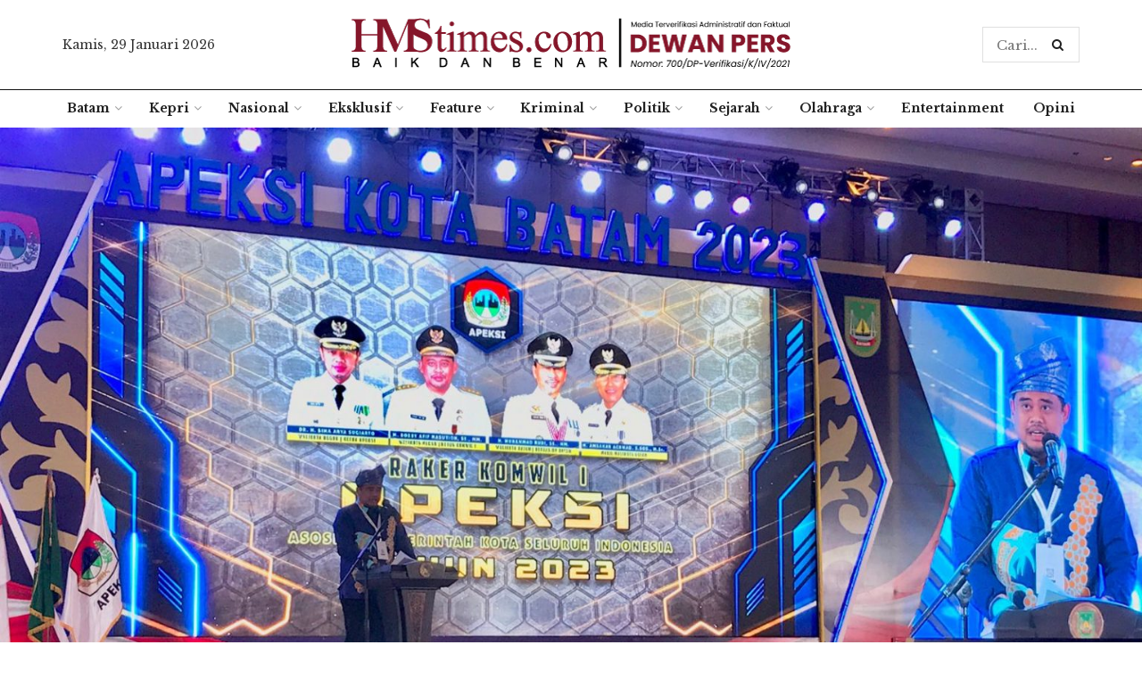

--- FILE ---
content_type: text/html; charset=UTF-8
request_url: https://hmstimes.com/2023/rangkaian-agenda-rapat-kerja-komwil-i-apeksi-2023-di-batam/
body_size: 18983
content:
<!doctype html>
<!--[if lt IE 7]><html
class="no-js lt-ie9 lt-ie8 lt-ie7" lang=id> <![endif]-->
<!--[if IE 7]><html
class="no-js lt-ie9 lt-ie8" lang=id> <![endif]-->
<!--[if IE 8]><html
class="no-js lt-ie9" lang=id> <![endif]-->
<!--[if IE 9]><html
class="no-js lt-ie10" lang=id> <![endif]-->
<!--[if gt IE 8]><!--><html
class=no-js  lang=id> <!--<![endif]--><head><style>img.lazy{min-height:1px}</style><link
href=https://hmstimes.com/wp-content/plugins/w3-total-cache/pub/js/lazyload.min.js as=script><meta
http-equiv="Content-Type" content="text/html; charset=UTF-8"><meta
name='viewport' content='width=device-width, initial-scale=1, user-scalable=yes'><link
rel=profile href=http://gmpg.org/xfn/11><link
rel=pingback href=https://hmstimes.com/xmlrpc.php><meta
name="theme-color" content="#8a1823"><meta
name="msapplication-navbutton-color" content="#8a1823"><meta
name="apple-mobile-web-app-status-bar-style" content="#8a1823"><meta
name='robots' content='index, follow, max-image-preview:large, max-snippet:-1, max-video-preview:-1'> <script>var jnews_ajax_url='/?ajax-request=jnews'</script> <title>Rangkaian Agenda Rapat Kerja Komwil I Apeksi 2023 di Batam | HMStimes.com</title><link
rel=canonical href=https://hmstimes.com/2023/rangkaian-agenda-rapat-kerja-komwil-i-apeksi-2023-di-batam/ ><meta
property="og:locale" content="id_ID"><meta
property="og:type" content="article"><meta
property="og:title" content="Rangkaian Agenda Rapat Kerja Komwil I Apeksi 2023 di Batam | HMStimes.com"><meta
property="og:description" content="BATAM- Sebanyak 24 Pimpinan Pemerintah Kota (Pemkot) anggota Komisariat Wilayah (Komwil) I Asosiasi Pemerintah Kota Seluruh Indonesia (Apeksi) menggelar rapat kerja yang diselenggarakan di Kota Batam pada 13-15 Juni 2023. Ketua Dewan Pengurus Pusat Apeksi, Bima Arya Sugiarto Bersama dengan Ketua Komwil I Apeksi, Bobby Nasution dan Wali Kota Batam, Muhammad Rudi, membuka secara resmi [&hellip;]"><meta
property="og:url" content="https://hmstimes.com/2023/rangkaian-agenda-rapat-kerja-komwil-i-apeksi-2023-di-batam/"><meta
property="og:site_name" content="HMStimes.com"><meta
property="article:published_time" content="2023-06-14T08:34:25+00:00"><meta
property="article:modified_time" content="2023-06-14T08:34:37+00:00"><meta
property="og:image" content="https://hmstimes.com/wp-content/uploads/2023/06/WhatsApp-Image-2023-06-14-at-15.16.16.jpeg"><meta
property="og:image:width" content="1600"><meta
property="og:image:height" content="1096"><meta
property="og:image:type" content="image/jpeg"><meta
name="author" content="hms"><meta
name="twitter:card" content="summary_large_image"><meta
name="twitter:label1" content="Ditulis oleh"><meta
name="twitter:data1" content="hms"><meta
name="twitter:label2" content="Estimasi waktu membaca"><meta
name="twitter:data2" content="2 menit"> <script type=application/ld+json class=yoast-schema-graph>{"@context":"https://schema.org","@graph":[{"@type":"NewsArticle","@id":"https://hmstimes.com/2023/rangkaian-agenda-rapat-kerja-komwil-i-apeksi-2023-di-batam/#article","isPartOf":{"@id":"https://hmstimes.com/2023/rangkaian-agenda-rapat-kerja-komwil-i-apeksi-2023-di-batam/"},"author":{"name":"hms","@id":"https://hmstimes.com/#/schema/person/8b2102a66258cf34e2554d5fe56b8d52"},"headline":"Rangkaian Agenda Rapat Kerja Komwil I Apeksi 2023 di Batam","datePublished":"2023-06-14T08:34:25+00:00","dateModified":"2023-06-14T08:34:37+00:00","mainEntityOfPage":{"@id":"https://hmstimes.com/2023/rangkaian-agenda-rapat-kerja-komwil-i-apeksi-2023-di-batam/"},"wordCount":292,"publisher":{"@id":"https://hmstimes.com/#organization"},"image":{"@id":"https://hmstimes.com/2023/rangkaian-agenda-rapat-kerja-komwil-i-apeksi-2023-di-batam/#primaryimage"},"thumbnailUrl":"https://hmstimes.com/wp-content/uploads/2023/06/WhatsApp-Image-2023-06-14-at-15.16.16.jpeg","keywords":["Apeksi","Batam"],"articleSection":["Batam"],"inLanguage":"id"},{"@type":"WebPage","@id":"https://hmstimes.com/2023/rangkaian-agenda-rapat-kerja-komwil-i-apeksi-2023-di-batam/","url":"https://hmstimes.com/2023/rangkaian-agenda-rapat-kerja-komwil-i-apeksi-2023-di-batam/","name":"Rangkaian Agenda Rapat Kerja Komwil I Apeksi 2023 di Batam | HMStimes.com","isPartOf":{"@id":"https://hmstimes.com/#website"},"primaryImageOfPage":{"@id":"https://hmstimes.com/2023/rangkaian-agenda-rapat-kerja-komwil-i-apeksi-2023-di-batam/#primaryimage"},"image":{"@id":"https://hmstimes.com/2023/rangkaian-agenda-rapat-kerja-komwil-i-apeksi-2023-di-batam/#primaryimage"},"thumbnailUrl":"https://hmstimes.com/wp-content/uploads/2023/06/WhatsApp-Image-2023-06-14-at-15.16.16.jpeg","datePublished":"2023-06-14T08:34:25+00:00","dateModified":"2023-06-14T08:34:37+00:00","breadcrumb":{"@id":"https://hmstimes.com/2023/rangkaian-agenda-rapat-kerja-komwil-i-apeksi-2023-di-batam/#breadcrumb"},"inLanguage":"id","potentialAction":[{"@type":"ReadAction","target":["https://hmstimes.com/2023/rangkaian-agenda-rapat-kerja-komwil-i-apeksi-2023-di-batam/"]}]},{"@type":"ImageObject","inLanguage":"id","@id":"https://hmstimes.com/2023/rangkaian-agenda-rapat-kerja-komwil-i-apeksi-2023-di-batam/#primaryimage","url":"https://hmstimes.com/wp-content/uploads/2023/06/WhatsApp-Image-2023-06-14-at-15.16.16.jpeg","contentUrl":"https://hmstimes.com/wp-content/uploads/2023/06/WhatsApp-Image-2023-06-14-at-15.16.16.jpeg","width":1600,"height":1096,"caption":"Ketua Komwil I Apeksi, Bobby Nasution memberikan sambutan dalam kegiatan Raker Komwil I Apeksi di Hotel Marriot Harbour Bay, Kota Batam. (Foto: Irvan Fanani)"},{"@type":"BreadcrumbList","@id":"https://hmstimes.com/2023/rangkaian-agenda-rapat-kerja-komwil-i-apeksi-2023-di-batam/#breadcrumb","itemListElement":[{"@type":"ListItem","position":1,"name":"Home","item":"https://hmstimes.com/"},{"@type":"ListItem","position":2,"name":"Rangkaian Agenda Rapat Kerja Komwil I Apeksi 2023 di Batam"}]},{"@type":"WebSite","@id":"https://hmstimes.com/#website","url":"https://hmstimes.com/","name":"HMStimes.com","description":"Jurnalisme yang Baik dan Benar","publisher":{"@id":"https://hmstimes.com/#organization"},"potentialAction":[{"@type":"SearchAction","target":{"@type":"EntryPoint","urlTemplate":"https://hmstimes.com/?s={search_term_string}"},"query-input":"required name=search_term_string"}],"inLanguage":"id"},{"@type":"Organization","@id":"https://hmstimes.com/#organization","name":"HMSTimes","url":"https://hmstimes.com/","logo":{"@type":"ImageObject","inLanguage":"id","@id":"https://hmstimes.com/#/schema/logo/image/","url":"https://hmstimes.com/wp-content/uploads/2020/09/hmstimes-bulat.png","contentUrl":"https://hmstimes.com/wp-content/uploads/2020/09/hmstimes-bulat.png","width":1016,"height":1016,"caption":"HMSTimes"},"image":{"@id":"https://hmstimes.com/#/schema/logo/image/"}},{"@type":"Person","@id":"https://hmstimes.com/#/schema/person/8b2102a66258cf34e2554d5fe56b8d52","name":"hms","image":{"@type":"ImageObject","inLanguage":"id","@id":"https://hmstimes.com/#/schema/person/image/","url":"https://hmstimes.com/wp-content/uploads/2020/09/hmstimes-bulat-150x150.png","contentUrl":"https://hmstimes.com/wp-content/uploads/2020/09/hmstimes-bulat-150x150.png","caption":"hms"}}]}</script> <link
rel=dns-prefetch href=//www.googletagmanager.com><link
rel=dns-prefetch href=//fonts.googleapis.com><link
rel=dns-prefetch href=//pagead2.googlesyndication.com><link
rel=alternate type=application/rss+xml title="HMStimes.com &raquo; Feed" href=https://hmstimes.com/feed/ ><link
rel=stylesheet href=https://hmstimes.com/wp-content/cache/minify/a5ff7.css media=all><style id=classic-theme-styles-inline-css>.wp-block-button__link{color:#fff;background-color:#32373c;border-radius:9999px;box-shadow:none;text-decoration:none;padding:calc(.667em + 2px) calc(1.333em + 2px);font-size:1.125em}.wp-block-file__button{background:#32373c;color:#fff;text-decoration:none}</style><style id=global-styles-inline-css>/*<![CDATA[*/body{--wp--preset--color--black:#000;--wp--preset--color--cyan-bluish-gray:#abb8c3;--wp--preset--color--white:#fff;--wp--preset--color--pale-pink:#f78da7;--wp--preset--color--vivid-red:#cf2e2e;--wp--preset--color--luminous-vivid-orange:#ff6900;--wp--preset--color--luminous-vivid-amber:#fcb900;--wp--preset--color--light-green-cyan:#7bdcb5;--wp--preset--color--vivid-green-cyan:#00d084;--wp--preset--color--pale-cyan-blue:#8ed1fc;--wp--preset--color--vivid-cyan-blue:#0693e3;--wp--preset--color--vivid-purple:#9b51e0;--wp--preset--gradient--vivid-cyan-blue-to-vivid-purple:linear-gradient(135deg,rgba(6,147,227,1) 0%,rgb(155,81,224) 100%);--wp--preset--gradient--light-green-cyan-to-vivid-green-cyan:linear-gradient(135deg,rgb(122,220,180) 0%,rgb(0,208,130) 100%);--wp--preset--gradient--luminous-vivid-amber-to-luminous-vivid-orange:linear-gradient(135deg,rgba(252,185,0,1) 0%,rgba(255,105,0,1) 100%);--wp--preset--gradient--luminous-vivid-orange-to-vivid-red:linear-gradient(135deg,rgba(255,105,0,1) 0%,rgb(207,46,46) 100%);--wp--preset--gradient--very-light-gray-to-cyan-bluish-gray:linear-gradient(135deg,rgb(238,238,238) 0%,rgb(169,184,195) 100%);--wp--preset--gradient--cool-to-warm-spectrum:linear-gradient(135deg,rgb(74,234,220) 0%,rgb(151,120,209) 20%,rgb(207,42,186) 40%,rgb(238,44,130) 60%,rgb(251,105,98) 80%,rgb(254,248,76) 100%);--wp--preset--gradient--blush-light-purple:linear-gradient(135deg,rgb(255,206,236) 0%,rgb(152,150,240) 100%);--wp--preset--gradient--blush-bordeaux:linear-gradient(135deg,rgb(254,205,165) 0%,rgb(254,45,45) 50%,rgb(107,0,62) 100%);--wp--preset--gradient--luminous-dusk:linear-gradient(135deg,rgb(255,203,112) 0%,rgb(199,81,192) 50%,rgb(65,88,208) 100%);--wp--preset--gradient--pale-ocean:linear-gradient(135deg,rgb(255,245,203) 0%,rgb(182,227,212) 50%,rgb(51,167,181) 100%);--wp--preset--gradient--electric-grass:linear-gradient(135deg,rgb(202,248,128) 0%,rgb(113,206,126) 100%);--wp--preset--gradient--midnight:linear-gradient(135deg,rgb(2,3,129) 0%,rgb(40,116,252) 100%);--wp--preset--font-size--small:13px;--wp--preset--font-size--medium:20px;--wp--preset--font-size--large:36px;--wp--preset--font-size--x-large:42px;--wp--preset--spacing--20:0.44rem;--wp--preset--spacing--30:0.67rem;--wp--preset--spacing--40:1rem;--wp--preset--spacing--50:1.5rem;--wp--preset--spacing--60:2.25rem;--wp--preset--spacing--70:3.38rem;--wp--preset--spacing--80:5.06rem;--wp--preset--shadow--natural:6px 6px 9px rgba(0, 0, 0, 0.2);--wp--preset--shadow--deep:12px 12px 50px rgba(0, 0, 0, 0.4);--wp--preset--shadow--sharp:6px 6px 0px rgba(0, 0, 0, 0.2);--wp--preset--shadow--outlined:6px 6px 0px -3px rgba(255, 255, 255, 1), 6px 6px rgba(0, 0, 0, 1);--wp--preset--shadow--crisp:6px 6px 0px rgba(0, 0, 0, 1)}:where(.is-layout-flex){gap:0.5em}:where(.is-layout-grid){gap:0.5em}body .is-layout-flow>.alignleft{float:left;margin-inline-start:0;margin-inline-end:2em}body .is-layout-flow>.alignright{float:right;margin-inline-start:2em;margin-inline-end:0}body .is-layout-flow>.aligncenter{margin-left:auto !important;margin-right:auto !important}body .is-layout-constrained>.alignleft{float:left;margin-inline-start:0;margin-inline-end:2em}body .is-layout-constrained>.alignright{float:right;margin-inline-start:2em;margin-inline-end:0}body .is-layout-constrained>.aligncenter{margin-left:auto !important;margin-right:auto !important}body .is-layout-constrained>:where(:not(.alignleft):not(.alignright):not(.alignfull)){max-width:var(--wp--style--global--content-size);margin-left:auto !important;margin-right:auto !important}body .is-layout-constrained>.alignwide{max-width:var(--wp--style--global--wide-size)}body .is-layout-flex{display:flex}body .is-layout-flex{flex-wrap:wrap;align-items:center}body .is-layout-flex>*{margin:0}body .is-layout-grid{display:grid}body .is-layout-grid>*{margin:0}:where(.wp-block-columns.is-layout-flex){gap:2em}:where(.wp-block-columns.is-layout-grid){gap:2em}:where(.wp-block-post-template.is-layout-flex){gap:1.25em}:where(.wp-block-post-template.is-layout-grid){gap:1.25em}.has-black-color{color:var(--wp--preset--color--black) !important}.has-cyan-bluish-gray-color{color:var(--wp--preset--color--cyan-bluish-gray) !important}.has-white-color{color:var(--wp--preset--color--white) !important}.has-pale-pink-color{color:var(--wp--preset--color--pale-pink) !important}.has-vivid-red-color{color:var(--wp--preset--color--vivid-red) !important}.has-luminous-vivid-orange-color{color:var(--wp--preset--color--luminous-vivid-orange) !important}.has-luminous-vivid-amber-color{color:var(--wp--preset--color--luminous-vivid-amber) !important}.has-light-green-cyan-color{color:var(--wp--preset--color--light-green-cyan) !important}.has-vivid-green-cyan-color{color:var(--wp--preset--color--vivid-green-cyan) !important}.has-pale-cyan-blue-color{color:var(--wp--preset--color--pale-cyan-blue) !important}.has-vivid-cyan-blue-color{color:var(--wp--preset--color--vivid-cyan-blue) !important}.has-vivid-purple-color{color:var(--wp--preset--color--vivid-purple) !important}.has-black-background-color{background-color:var(--wp--preset--color--black) !important}.has-cyan-bluish-gray-background-color{background-color:var(--wp--preset--color--cyan-bluish-gray) !important}.has-white-background-color{background-color:var(--wp--preset--color--white) !important}.has-pale-pink-background-color{background-color:var(--wp--preset--color--pale-pink) !important}.has-vivid-red-background-color{background-color:var(--wp--preset--color--vivid-red) !important}.has-luminous-vivid-orange-background-color{background-color:var(--wp--preset--color--luminous-vivid-orange) !important}.has-luminous-vivid-amber-background-color{background-color:var(--wp--preset--color--luminous-vivid-amber) !important}.has-light-green-cyan-background-color{background-color:var(--wp--preset--color--light-green-cyan) !important}.has-vivid-green-cyan-background-color{background-color:var(--wp--preset--color--vivid-green-cyan) !important}.has-pale-cyan-blue-background-color{background-color:var(--wp--preset--color--pale-cyan-blue) !important}.has-vivid-cyan-blue-background-color{background-color:var(--wp--preset--color--vivid-cyan-blue) !important}.has-vivid-purple-background-color{background-color:var(--wp--preset--color--vivid-purple) !important}.has-black-border-color{border-color:var(--wp--preset--color--black) !important}.has-cyan-bluish-gray-border-color{border-color:var(--wp--preset--color--cyan-bluish-gray) !important}.has-white-border-color{border-color:var(--wp--preset--color--white) !important}.has-pale-pink-border-color{border-color:var(--wp--preset--color--pale-pink) !important}.has-vivid-red-border-color{border-color:var(--wp--preset--color--vivid-red) !important}.has-luminous-vivid-orange-border-color{border-color:var(--wp--preset--color--luminous-vivid-orange) !important}.has-luminous-vivid-amber-border-color{border-color:var(--wp--preset--color--luminous-vivid-amber) !important}.has-light-green-cyan-border-color{border-color:var(--wp--preset--color--light-green-cyan) !important}.has-vivid-green-cyan-border-color{border-color:var(--wp--preset--color--vivid-green-cyan) !important}.has-pale-cyan-blue-border-color{border-color:var(--wp--preset--color--pale-cyan-blue) !important}.has-vivid-cyan-blue-border-color{border-color:var(--wp--preset--color--vivid-cyan-blue) !important}.has-vivid-purple-border-color{border-color:var(--wp--preset--color--vivid-purple) !important}.has-vivid-cyan-blue-to-vivid-purple-gradient-background{background:var(--wp--preset--gradient--vivid-cyan-blue-to-vivid-purple) !important}.has-light-green-cyan-to-vivid-green-cyan-gradient-background{background:var(--wp--preset--gradient--light-green-cyan-to-vivid-green-cyan) !important}.has-luminous-vivid-amber-to-luminous-vivid-orange-gradient-background{background:var(--wp--preset--gradient--luminous-vivid-amber-to-luminous-vivid-orange) !important}.has-luminous-vivid-orange-to-vivid-red-gradient-background{background:var(--wp--preset--gradient--luminous-vivid-orange-to-vivid-red) !important}.has-very-light-gray-to-cyan-bluish-gray-gradient-background{background:var(--wp--preset--gradient--very-light-gray-to-cyan-bluish-gray) !important}.has-cool-to-warm-spectrum-gradient-background{background:var(--wp--preset--gradient--cool-to-warm-spectrum) !important}.has-blush-light-purple-gradient-background{background:var(--wp--preset--gradient--blush-light-purple) !important}.has-blush-bordeaux-gradient-background{background:var(--wp--preset--gradient--blush-bordeaux) !important}.has-luminous-dusk-gradient-background{background:var(--wp--preset--gradient--luminous-dusk) !important}.has-pale-ocean-gradient-background{background:var(--wp--preset--gradient--pale-ocean) !important}.has-electric-grass-gradient-background{background:var(--wp--preset--gradient--electric-grass) !important}.has-midnight-gradient-background{background:var(--wp--preset--gradient--midnight) !important}.has-small-font-size{font-size:var(--wp--preset--font-size--small) !important}.has-medium-font-size{font-size:var(--wp--preset--font-size--medium) !important}.has-large-font-size{font-size:var(--wp--preset--font-size--large) !important}.has-x-large-font-size{font-size:var(--wp--preset--font-size--x-large) !important}.wp-block-navigation a:where(:not(.wp-element-button)){color:inherit}:where(.wp-block-post-template.is-layout-flex){gap:1.25em}:where(.wp-block-post-template.is-layout-grid){gap:1.25em}:where(.wp-block-columns.is-layout-flex){gap:2em}:where(.wp-block-columns.is-layout-grid){gap:2em}.wp-block-pullquote{font-size:1.5em;line-height:1.6}/*]]>*/</style><link
rel=stylesheet href=https://hmstimes.com/wp-content/cache/minify/3a1ed.css media=all><style id=wp-polls-inline-css>.wp-polls .pollbar{margin:1px;font-size:6px;line-height:8px;height:8px;background-image:url('https://hmstimes.com/wp-content/plugins/wp-polls/images/default/pollbg.gif');border:1px solid #c8c8c8}</style><link
rel=stylesheet href=https://hmstimes.com/wp-content/cache/minify/ee812.css media=all><link
rel=stylesheet id=jeg_customizer_font-css href='//fonts.googleapis.com/css?family=Libre+Baskerville%3Aregular%2C700%2Cregular%2Citalic%2C700&#038;display=swap&#038;ver=1.2.4' type=text/css media=all><link
rel=stylesheet href=https://hmstimes.com/wp-content/cache/minify/0e348.css media=all> <script src=https://hmstimes.com/wp-content/cache/minify/a802d.js></script>  <script src="https://www.googletagmanager.com/gtag/js?id=G-MHQEPMR7B4" id=google_gtagjs-js async></script> <script id=google_gtagjs-js-after>window.dataLayer=window.dataLayer||[];function gtag(){dataLayer.push(arguments);}
gtag("set","linker",{"domains":["hmstimes.com"]});gtag("js",new Date());gtag("set","developer_id.dZTNiMT",true);gtag("config","G-MHQEPMR7B4");</script> <link
rel=https://api.w.org/ href=https://hmstimes.com/wp-json/ ><link
rel=alternate type=application/json href=https://hmstimes.com/wp-json/wp/v2/posts/58993><link
rel=EditURI type=application/rsd+xml title=RSD href=https://hmstimes.com/xmlrpc.php?rsd><meta
name="generator" content="WordPress 6.4.7"><link
rel=shortlink href='https://hmstimes.com/?p=58993'><link
rel=alternate type=application/json+oembed href="https://hmstimes.com/wp-json/oembed/1.0/embed?url=https%3A%2F%2Fhmstimes.com%2F2023%2Frangkaian-agenda-rapat-kerja-komwil-i-apeksi-2023-di-batam%2F"><link
rel=alternate type=text/xml+oembed href="https://hmstimes.com/wp-json/oembed/1.0/embed?url=https%3A%2F%2Fhmstimes.com%2F2023%2Frangkaian-agenda-rapat-kerja-komwil-i-apeksi-2023-di-batam%2F&#038;format=xml"><meta
name="generator" content="Site Kit by Google 1.152.1"><meta
name="google-adsense-platform-account" content="ca-host-pub-2644536267352236"><meta
name="google-adsense-platform-domain" content="sitekit.withgoogle.com"><meta
name="onesignal" content="wordpress-plugin"> <script>window.OneSignalDeferred=window.OneSignalDeferred||[];OneSignalDeferred.push(function(OneSignal){var oneSignal_options={};window._oneSignalInitOptions=oneSignal_options;oneSignal_options['serviceWorkerParam']={scope:'/wp-content/plugins/onesignal-free-web-push-notifications/sdk_files/push/onesignal/'};oneSignal_options['serviceWorkerPath']='OneSignalSDKWorker.js';OneSignal.Notifications.setDefaultUrl("https://hmstimes.com");oneSignal_options['wordpress']=true;oneSignal_options['appId']='1bd41d4b-e462-49ff-b5ef-94a0f3535d20';oneSignal_options['allowLocalhostAsSecureOrigin']=true;oneSignal_options['welcomeNotification']={};oneSignal_options['welcomeNotification']['title']="";oneSignal_options['welcomeNotification']['message']="";oneSignal_options['path']="https://hmstimes.com/wp-content/plugins/onesignal-free-web-push-notifications/sdk_files/";oneSignal_options['promptOptions']={};oneSignal_options['notifyButton']={};oneSignal_options['notifyButton']['enable']=true;oneSignal_options['notifyButton']['position']='bottom-right';oneSignal_options['notifyButton']['theme']='default';oneSignal_options['notifyButton']['size']='medium';oneSignal_options['notifyButton']['showCredit']=true;oneSignal_options['notifyButton']['text']={};OneSignal.init(window._oneSignalInitOptions);});function documentInitOneSignal(){var oneSignal_elements=document.getElementsByClassName("OneSignal-prompt");var oneSignalLinkClickHandler=function(event){OneSignal.Notifications.requestPermission();event.preventDefault();};for(var i=0;i<oneSignal_elements.length;i++)
oneSignal_elements[i].addEventListener('click',oneSignalLinkClickHandler,false);}
if(document.readyState==='complete'){documentInitOneSignal();}
else{window.addEventListener("load",function(event){documentInitOneSignal();});}</script> <meta
name="generator" content="Powered by WPBakery Page Builder - drag and drop page builder for WordPress."> <script async=async src="https://pagead2.googlesyndication.com/pagead/js/adsbygoogle.js?client=ca-pub-9832885597873282&amp;host=ca-host-pub-2644536267352236" crossorigin=anonymous></script> <style id=custom-highlight-color >::-moz-selection{background:#8a1823;color:#fff}::selection{background:#8a1823;color:#fff}</style> <script type=application/ld+json>{"@context":"http:\/\/schema.org","@type":"Organization","@id":"https:\/\/hmstimes.com\/#organization","url":"https:\/\/hmstimes.com\/","name":"\"HMSTimes.com\"","logo":{"@type":"ImageObject","url":"https:\/\/hmstimes.com\/wp-content\/uploads\/2020\/09\/hmstimes-bulat.png"},"sameAs":["https:\/\/www.facebook.com\/","https:\/\/twitter.com\/"],"contactPoint":{"@type":"ContactPoint","telephone":"+627783850667","contactType":"\"customer service\"","areaServed":["ID"]}}</script> <script type=application/ld+json>{"@context":"http:\/\/schema.org","@type":"WebSite","@id":"https:\/\/hmstimes.com\/#website","url":"https:\/\/hmstimes.com\/","name":"\"HMSTimes.com\"","potentialAction":{"@type":"SearchAction","target":"https:\/\/hmstimes.com\/?s={search_term_string}","query-input":"required name=search_term_string"}}</script> <link
rel=icon href=https://hmstimes.com/wp-content/uploads/2020/08/cropped-cover12-32x32.jpg sizes=32x32><link
rel=icon href=https://hmstimes.com/wp-content/uploads/2020/08/cropped-cover12-192x192.jpg sizes=192x192><link
rel=apple-touch-icon href=https://hmstimes.com/wp-content/uploads/2020/08/cropped-cover12-180x180.jpg><meta
name="msapplication-TileImage" content="https://hmstimes.com/wp-content/uploads/2020/08/cropped-cover12-270x270.jpg"><style id=jeg_dynamic_css data-type=jeg_custom-css>.jeg_top_weather{background : }.jeg_top_weather > .jeg_weather_temp, .jeg_midbar .jeg_top_weather>.jeg_weather_temp>.jeg_weather_unit,.jeg_top_weather>.jeg_weather_location{color : }.jeg_top_weather .jeg_weather_condition .jeg_weather_icon{color : }.jeg_top_weather .jeg_weather_item{background : }.jeg_top_weather .jeg_weather_item .jeg_weather_temp:hover, .jeg_weather_widget .jeg_weather_item:hover{background : }.jeg_top_weather .jeg_weather_item .jeg_weather_temp .jeg_weather_icon{color :;border-color : }.jeg_top_weather .jeg_weather_item .jeg_weather_temp .jeg_weather_value, .jeg_top_weather .jeg_weather_item .jeg_weather_temp .jeg_weather_unit{color : }.jeg_top_weather .jeg_weather_item .jeg_weather_temp .jeg_weather_day{color : }.jeg_container, .jeg_content, .jeg_boxed .jeg_main .jeg_container,.jeg_autoload_separator{background-color : }body,.newsfeed_carousel.owl-carousel .owl-nav div,.jeg_filter_button,.owl-carousel .owl-nav div,.jeg_readmore,.jeg_hero_style_7 .jeg_post_meta a,.widget_calendar thead th,.widget_calendar tfoot a,.jeg_socialcounter a,.entry-header .jeg_meta_like a,.entry-header .jeg_meta_comment a,.entry-content tbody tr:hover,.entry-content th,.jeg_splitpost_nav li:hover a,#breadcrumbs a,.jeg_author_socials a:hover,.jeg_footer_content a,.jeg_footer_bottom a,.jeg_cartcontent,.woocommerce .woocommerce-breadcrumb a{color:#333}a,.jeg_menu_style_5 > li > a:hover,.jeg_menu_style_5 > li.sfHover > a,.jeg_menu_style_5 > li.current-menu-item > a,.jeg_menu_style_5 > li.current-menu-ancestor > a,.jeg_navbar .jeg_menu:not(.jeg_main_menu) > li > a:hover,.jeg_midbar .jeg_menu:not(.jeg_main_menu) > li > a:hover,.jeg_side_tabs li.active,.jeg_block_heading_5 strong,.jeg_block_heading_6 strong,.jeg_block_heading_7 strong,.jeg_block_heading_8 strong,.jeg_subcat_list li a:hover,.jeg_subcat_list li button:hover,.jeg_pl_lg_7 .jeg_thumb .jeg_post_category a,.jeg_pl_xs_2:before,.jeg_pl_xs_4 .jeg_postblock_content:before,.jeg_postblock .jeg_post_title a:hover,.jeg_hero_style_6 .jeg_post_title a:hover,.jeg_sidefeed .jeg_pl_xs_3 .jeg_post_title a:hover,.widget_jnews_popular .jeg_post_title a:hover,.jeg_meta_author a,.widget_archive li a:hover,.widget_pages li a:hover,.widget_meta li a:hover,.widget_recent_entries li a:hover,.widget_rss li a:hover,.widget_rss cite,.widget_categories li a:hover,.widget_categories li.current-cat > a,#breadcrumbs a:hover,.jeg_share_count .counts,.commentlist .bypostauthor > .comment-body > .comment-author > .fn,span.required,.jeg_review_title,.bestprice .price,.authorlink a:hover,.jeg_vertical_playlist .jeg_video_playlist_play_icon,.jeg_vertical_playlist .jeg_video_playlist_item.active .jeg_video_playlist_thumbnail:before,.jeg_horizontal_playlist .jeg_video_playlist_play,.woocommerce li.product .pricegroup .button,.widget_display_forums li a:hover,.widget_display_topics li:before,.widget_display_replies li:before,.widget_display_views li:before,.bbp-breadcrumb a:hover,.jeg_mobile_menu li.sfHover > a,.jeg_mobile_menu li a:hover,.split-template-6 .pagenum{color:#8a1823}.jeg_menu_style_1 > li > a:before,.jeg_menu_style_2 > li > a:before,.jeg_menu_style_3 > li > a:before,.jeg_side_toggle,.jeg_slide_caption .jeg_post_category a,.jeg_slider_type_1 .owl-nav .owl-next,.jeg_block_heading_1 .jeg_block_title span,.jeg_block_heading_2 .jeg_block_title span,.jeg_block_heading_3,.jeg_block_heading_4 .jeg_block_title span,.jeg_block_heading_6:after,.jeg_pl_lg_box .jeg_post_category a,.jeg_pl_md_box .jeg_post_category a,.jeg_readmore:hover,.jeg_thumb .jeg_post_category a,.jeg_block_loadmore a:hover, .jeg_postblock.alt .jeg_block_loadmore a:hover,.jeg_block_loadmore a.active,.jeg_postblock_carousel_2 .jeg_post_category a,.jeg_heroblock .jeg_post_category a,.jeg_pagenav_1 .page_number.active,.jeg_pagenav_1 .page_number.active:hover,input[type="submit"],.btn,.button,.widget_tag_cloud a:hover,.popularpost_item:hover .jeg_post_title a:before,.jeg_splitpost_4 .page_nav,.jeg_splitpost_5 .page_nav,.jeg_post_via a:hover,.jeg_post_source a:hover,.jeg_post_tags a:hover,.comment-reply-title small a:before,.comment-reply-title small a:after,.jeg_storelist .productlink,.authorlink li.active a:before,.jeg_footer.dark .socials_widget:not(.nobg) a:hover .fa,.jeg_breakingnews_title,.jeg_overlay_slider_bottom.owl-carousel .owl-nav div,.jeg_overlay_slider_bottom.owl-carousel .owl-nav div:hover,.jeg_vertical_playlist .jeg_video_playlist_current,.woocommerce span.onsale,.woocommerce #respond input#submit:hover,.woocommerce a.button:hover,.woocommerce button.button:hover,.woocommerce input.button:hover,.woocommerce #respond input#submit.alt,.woocommerce a.button.alt,.woocommerce button.button.alt,.woocommerce input.button.alt,.jeg_popup_post .caption,.jeg_footer.dark input[type="submit"],.jeg_footer.dark .btn,.jeg_footer.dark .button,.footer_widget.widget_tag_cloud a:hover, .jeg_inner_content .content-inner .jeg_post_category a:hover, #buddypress .standard-form button, #buddypress a.button, #buddypress input[type="submit"], #buddypress input[type="button"], #buddypress input[type="reset"], #buddypress ul.button-nav li a, #buddypress .generic-button a, #buddypress .generic-button button, #buddypress .comment-reply-link, #buddypress a.bp-title-button, #buddypress.buddypress-wrap .members-list li .user-update .activity-read-more a, div#buddypress .standard-form button:hover,div#buddypress a.button:hover,div#buddypress input[type="submit"]:hover,div#buddypress input[type="button"]:hover,div#buddypress input[type="reset"]:hover,div#buddypress ul.button-nav li a:hover,div#buddypress .generic-button a:hover,div#buddypress .generic-button button:hover,div#buddypress .comment-reply-link:hover,div#buddypress a.bp-title-button:hover,div#buddypress.buddypress-wrap .members-list li .user-update .activity-read-more a:hover, #buddypress #item-nav .item-list-tabs ul li a:before, .jeg_inner_content .jeg_meta_container .follow-wrapper a{background-color:#8a1823}.jeg_block_heading_7 .jeg_block_title span, .jeg_readmore:hover, .jeg_block_loadmore a:hover, .jeg_block_loadmore a.active, .jeg_pagenav_1 .page_number.active, .jeg_pagenav_1 .page_number.active:hover, .jeg_pagenav_3 .page_number:hover, .jeg_prevnext_post a:hover h3, .jeg_overlay_slider .jeg_post_category, .jeg_sidefeed .jeg_post.active, .jeg_vertical_playlist.jeg_vertical_playlist .jeg_video_playlist_item.active .jeg_video_playlist_thumbnail img, .jeg_horizontal_playlist .jeg_video_playlist_item.active{border-color:#8a1823}.jeg_tabpost_nav li.active, .woocommerce div.product .woocommerce-tabs ul.tabs li.active{border-bottom-color:#8a1823}.jeg_post_meta .fa, .entry-header .jeg_post_meta .fa,.jeg_review_stars,.jeg_price_review_list{color:#174259}.jeg_share_button.share-float.share-monocrhome a{background-color:#174259}h1,h2,h3,h4,h5,h6,.jeg_post_title a,.entry-header .jeg_post_title,.jeg_hero_style_7 .jeg_post_title a,.jeg_block_title,.jeg_splitpost_bar .current_title,.jeg_video_playlist_title,.gallery-caption{color:#111}.split-template-9 .pagenum, .split-template-10 .pagenum, .split-template-11 .pagenum, .split-template-12 .pagenum, .split-template-13 .pagenum, .split-template-15 .pagenum, .split-template-18 .pagenum, .split-template-20 .pagenum, .split-template-19 .current_title span, .split-template-20 .current_title span{background-color:#111}.entry-content .content-inner p, .entry-content .content-inner span, .entry-content .intro-text{color : }.entry-content .content-inner a{color : }.jeg_topbar .jeg_nav_row, .jeg_topbar .jeg_search_no_expand .jeg_search_input{line-height:20px}.jeg_topbar .jeg_nav_row, .jeg_topbar .jeg_nav_icon{height:20px}.jeg_topbar,.jeg_topbar.dark{color :;border-top-width:px}.jeg_topbar a, .jeg_topbar.dark a{color : }.jeg_midbar{height:100px;background-image:url("")}.jeg_midbar,.jeg_midbar.dark{background-color :;border-bottom-width:0px;border-bottom-color:#000;color : }.jeg_midbar a, .jeg_midbar.dark a{color : }.jeg_header .jeg_bottombar.jeg_navbar,.jeg_bottombar .jeg_nav_icon{height:41px}.jeg_header .jeg_bottombar.jeg_navbar, .jeg_header .jeg_bottombar .jeg_main_menu:not(.jeg_menu_style_1) > li > a, .jeg_header .jeg_bottombar .jeg_menu_style_1 > li, .jeg_header .jeg_bottombar .jeg_menu:not(.jeg_main_menu)>li>a{line-height:41px}.jeg_header .jeg_bottombar.jeg_navbar_wrapper:not(.jeg_navbar_boxed), .jeg_header .jeg_bottombar.jeg_navbar_boxed .jeg_nav_row{background : }.jeg_header .jeg_navbar_menuborder .jeg_main_menu > li:not(:last-child), .jeg_header .jeg_navbar_menuborder .jeg_nav_item, .jeg_navbar_boxed .jeg_nav_row, .jeg_header .jeg_navbar_menuborder:not(.jeg_navbar_boxed) .jeg_nav_left .jeg_nav_item:first-child{border-color:#fff}.jeg_header .jeg_bottombar, .jeg_header .jeg_bottombar.jeg_navbar_dark{color : }.jeg_header .jeg_bottombar a, .jeg_header .jeg_bottombar.jeg_navbar_dark a{color : }.jeg_header .jeg_bottombar a:hover, .jeg_header .jeg_bottombar.jeg_navbar_dark a:hover, .jeg_header .jeg_bottombar .jeg_menu:not(.jeg_main_menu)>li>a:hover{color : }.jeg_header .jeg_bottombar, .jeg_header .jeg_bottombar.jeg_navbar_dark, .jeg_bottombar.jeg_navbar_boxed .jeg_nav_row, .jeg_bottombar.jeg_navbar_dark.jeg_navbar_boxed .jeg_nav_row{border-top-width:1px;border-bottom-width:1px}.jeg_header_wrapper .jeg_bottombar, .jeg_header_wrapper .jeg_bottombar.jeg_navbar_dark, .jeg_bottombar.jeg_navbar_boxed .jeg_nav_row, .jeg_bottombar.jeg_navbar_dark.jeg_navbar_boxed .jeg_nav_row{border-top-color:#111;border-bottom-color:#fff}.jeg_stickybar.jeg_navbar,.jeg_navbar .jeg_nav_icon{height:px}.jeg_stickybar.jeg_navbar, .jeg_stickybar .jeg_main_menu:not(.jeg_menu_style_1) > li > a, .jeg_stickybar .jeg_menu_style_1 > li, .jeg_stickybar .jeg_menu:not(.jeg_main_menu)>li>a{line-height:px}.jeg_header_sticky .jeg_navbar_wrapper:not(.jeg_navbar_boxed), .jeg_header_sticky .jeg_navbar_boxed .jeg_nav_row{background : }.jeg_header_sticky .jeg_navbar_menuborder .jeg_main_menu > li:not(:last-child), .jeg_header_sticky .jeg_navbar_menuborder .jeg_nav_item, .jeg_navbar_boxed .jeg_nav_row, .jeg_header_sticky .jeg_navbar_menuborder:not(.jeg_navbar_boxed) .jeg_nav_left .jeg_nav_item:first-child{border-color : }.jeg_stickybar,.jeg_stickybar.dark{color :;border-bottom-width:3px}.jeg_stickybar a, .jeg_stickybar.dark a{color : }.jeg_stickybar, .jeg_stickybar.dark, .jeg_stickybar.jeg_navbar_boxed .jeg_nav_row{border-bottom-color:#111}.jeg_mobile_bottombar{height:px;line-height:px}.jeg_mobile_midbar,.jeg_mobile_midbar.dark{background :;color :;border-top-width:px;border-top-color : }.jeg_mobile_midbar a, .jeg_mobile_midbar.dark a{color : }.jeg_header .socials_widget>a>i.fa:before{color:#aaa}.jeg_header .socials_widget>a>i.fa{background-color : }.jeg_aside_item.socials_widget>a>i.fa:before{color:#777}.jeg_top_date{color :;background : }.jeg_header .jeg_button_1 .btn{background:#111;color :;border-color : }.jeg_header .jeg_button_1 .btn:hover{background : }.jeg_header .jeg_button_2 .btn{background :;color :;border-color : }.jeg_header .jeg_button_2 .btn:hover{background : }.jeg_header .jeg_button_3 .btn{background :;color :;border-color : }.jeg_header .jeg_button_3 .btn:hover{background : }.jeg_header .jeg_vertical_menu.jeg_vertical_menu_1{border-top-width:px;border-top-color : }.jeg_header .jeg_vertical_menu.jeg_vertical_menu_1 a{border-top-color : }.jeg_header .jeg_vertical_menu.jeg_vertical_menu_2{border-top-width:px;border-top-color : }.jeg_header .jeg_vertical_menu.jeg_vertical_menu_2 a{border-top-color : }.jeg_header .jeg_vertical_menu.jeg_vertical_menu_3{border-top-width:px;border-top-color : }.jeg_header .jeg_vertical_menu.jeg_vertical_menu_3 a{border-top-color : }.jeg_header .jeg_vertical_menu.jeg_vertical_menu_4{border-top-width:px;border-top-color : }.jeg_header .jeg_vertical_menu.jeg_vertical_menu_4 a{border-top-color : }.jeg_lang_switcher{color :;background : }.jeg_nav_icon .jeg_mobile_toggle.toggle_btn{color : }.jeg_navbar_mobile_wrapper .jeg_nav_item a.jeg_mobile_toggle, .jeg_navbar_mobile_wrapper .dark .jeg_nav_item a.jeg_mobile_toggle{color : }.cartdetail.woocommerce .jeg_carticon{color : }.cartdetail.woocommerce .cartlink{color : }.jeg_cart.cartdetail .jeg_cartcontent{background-color : }.cartdetail.woocommerce ul.cart_list li a, .cartdetail.woocommerce ul.product_list_widget li a, .cartdetail.woocommerce .widget_shopping_cart_content .total{color : }.cartdetail.woocommerce .cart_list .quantity, .cartdetail.woocommerce .product_list_widget .quantity{color : }.cartdetail.woocommerce .widget_shopping_cart_content .total{border-top-color :;border-bottom-color : }.cartdetail.woocommerce .widget_shopping_cart_content .button{background-color : }.cartdetail.woocommerce a.button{color : }.cartdetail.woocommerce a.button:hover{background-color :;color : }.jeg_cart_icon.woocommerce .jeg_carticon{color : }.jeg_cart_icon .jeg_cartcontent{background-color : }.jeg_cart_icon.woocommerce ul.cart_list li a, .jeg_cart_icon.woocommerce ul.product_list_widget li a, .jeg_cart_icon.woocommerce .widget_shopping_cart_content .total{color : }.jeg_cart_icon.woocommerce .cart_list .quantity, .jeg_cart_icon.woocommerce .product_list_widget .quantity{color : }.jeg_cart_icon.woocommerce .widget_shopping_cart_content .total{border-top-color :;border-bottom-color : }.jeg_cart_icon.woocommerce .widget_shopping_cart_content .button{background-color : }.jeg_cart_icon.woocommerce a.button{color : }.jeg_cart_icon.woocommerce a.button:hover{background-color :;color : }.jeg_nav_account, .jeg_navbar .jeg_nav_account .jeg_menu > li > a, .jeg_midbar .jeg_nav_account .jeg_menu>li>a{color : }.jeg_menu.jeg_accountlink li>ul{background-color : }.jeg_menu.jeg_accountlink li > ul, .jeg_menu.jeg_accountlink li > ul li > a, .jeg_menu.jeg_accountlink li > ul li:hover > a, .jeg_menu.jeg_accountlink li > ul li.sfHover>a{color : }.jeg_menu.jeg_accountlink li > ul li:hover > a, .jeg_menu.jeg_accountlink li > ul li.sfHover>a{background-color : }.jeg_menu.jeg_accountlink li > ul, .jeg_menu.jeg_accountlink li > ul li a{border-color : }.jeg_header .jeg_search_wrapper.search_icon .jeg_search_toggle{color : }.jeg_header .jeg_search_wrapper.jeg_search_popup_expand .jeg_search_form, .jeg_header .jeg_search_popup_expand .jeg_search_result{background : }.jeg_header .jeg_search_expanded .jeg_search_popup_expand .jeg_search_form:before{border-bottom-color : }.jeg_header .jeg_search_wrapper.jeg_search_popup_expand .jeg_search_form, .jeg_header .jeg_search_popup_expand .jeg_search_result, .jeg_header .jeg_search_popup_expand .jeg_search_result .search-noresult, .jeg_header .jeg_search_popup_expand .jeg_search_result .search-all-button{border-color : }.jeg_header .jeg_search_expanded .jeg_search_popup_expand .jeg_search_form:after{border-bottom-color : }.jeg_header .jeg_search_wrapper.jeg_search_popup_expand .jeg_search_form .jeg_search_input{background :;border-color : }.jeg_header .jeg_search_popup_expand .jeg_search_form .jeg_search_button{color : }.jeg_header .jeg_search_wrapper.jeg_search_popup_expand .jeg_search_form .jeg_search_input, .jeg_header .jeg_search_popup_expand .jeg_search_result a, .jeg_header .jeg_search_popup_expand .jeg_search_result .search-link{color : }.jeg_header .jeg_search_popup_expand .jeg_search_form .jeg_search_input::-webkit-input-placeholder{color : }.jeg_header .jeg_search_popup_expand .jeg_search_form .jeg_search_input:-moz-placeholder{color : }.jeg_header .jeg_search_popup_expand .jeg_search_form .jeg_search_input::-moz-placeholder{color : }.jeg_header .jeg_search_popup_expand .jeg_search_form .jeg_search_input:-ms-input-placeholder{color : }.jeg_header .jeg_search_popup_expand .jeg_search_result{background-color : }.jeg_header .jeg_search_popup_expand .jeg_search_result, .jeg_header .jeg_search_popup_expand .jeg_search_result .search-link{border-color : }.jeg_header .jeg_search_popup_expand .jeg_search_result a, .jeg_header .jeg_search_popup_expand .jeg_search_result .search-link{color : }.jeg_header .jeg_search_expanded .jeg_search_modal_expand .jeg_search_toggle i, .jeg_header .jeg_search_expanded .jeg_search_modal_expand .jeg_search_button, .jeg_header .jeg_search_expanded .jeg_search_modal_expand .jeg_search_input{color : }.jeg_header .jeg_search_expanded .jeg_search_modal_expand .jeg_search_input{border-bottom-color : }.jeg_header .jeg_search_expanded .jeg_search_modal_expand .jeg_search_input::-webkit-input-placeholder{color : }.jeg_header .jeg_search_expanded .jeg_search_modal_expand .jeg_search_input:-moz-placeholder{color : }.jeg_header .jeg_search_expanded .jeg_search_modal_expand .jeg_search_input::-moz-placeholder{color : }.jeg_header .jeg_search_expanded .jeg_search_modal_expand .jeg_search_input:-ms-input-placeholder{color : }.jeg_header .jeg_search_expanded .jeg_search_modal_expand{background : }.jeg_navbar_mobile .jeg_search_wrapper .jeg_search_toggle, .jeg_navbar_mobile .dark .jeg_search_wrapper .jeg_search_toggle{color : }.jeg_navbar_mobile .jeg_search_popup_expand .jeg_search_form, .jeg_navbar_mobile .jeg_search_popup_expand .jeg_search_result{background : }.jeg_navbar_mobile .jeg_search_expanded .jeg_search_popup_expand .jeg_search_toggle:before{border-bottom-color : }.jeg_navbar_mobile .jeg_search_wrapper.jeg_search_popup_expand .jeg_search_form, .jeg_navbar_mobile .jeg_search_popup_expand .jeg_search_result, .jeg_navbar_mobile .jeg_search_popup_expand .jeg_search_result .search-noresult, .jeg_navbar_mobile .jeg_search_popup_expand .jeg_search_result .search-all-button{border-color : }.jeg_navbar_mobile .jeg_search_expanded .jeg_search_popup_expand .jeg_search_toggle:after{border-bottom-color : }.jeg_navbar_mobile .jeg_search_popup_expand .jeg_search_form .jeg_search_input{background :;border-color : }.jeg_navbar_mobile .jeg_search_popup_expand .jeg_search_form .jeg_search_button{color : }.jeg_navbar_mobile .jeg_search_wrapper.jeg_search_popup_expand .jeg_search_form .jeg_search_input, .jeg_navbar_mobile .jeg_search_popup_expand .jeg_search_result a, .jeg_navbar_mobile .jeg_search_popup_expand .jeg_search_result .search-link{color : }.jeg_navbar_mobile .jeg_search_popup_expand .jeg_search_input::-webkit-input-placeholder{color : }.jeg_navbar_mobile .jeg_search_popup_expand .jeg_search_input:-moz-placeholder{color : }.jeg_navbar_mobile .jeg_search_popup_expand .jeg_search_input::-moz-placeholder{color : }.jeg_navbar_mobile .jeg_search_popup_expand .jeg_search_input:-ms-input-placeholder{color : }.jeg_nav_search{width:34%}.jeg_header .jeg_search_no_expand .jeg_search_form .jeg_search_input{background-color :;border-color : }.jeg_header .jeg_search_no_expand .jeg_search_form button.jeg_search_button{color : }.jeg_header .jeg_search_wrapper.jeg_search_no_expand .jeg_search_form .jeg_search_input{color : }.jeg_header .jeg_search_no_expand .jeg_search_form .jeg_search_input::-webkit-input-placeholder{color : }.jeg_header .jeg_search_no_expand .jeg_search_form .jeg_search_input:-moz-placeholder{color : }.jeg_header .jeg_search_no_expand .jeg_search_form .jeg_search_input::-moz-placeholder{color : }.jeg_header .jeg_search_no_expand .jeg_search_form .jeg_search_input:-ms-input-placeholder{color : }.jeg_header .jeg_search_no_expand .jeg_search_result{background-color : }.jeg_header .jeg_search_no_expand .jeg_search_result, .jeg_header .jeg_search_no_expand .jeg_search_result .search-link{border-color : }.jeg_header .jeg_search_no_expand .jeg_search_result a, .jeg_header .jeg_search_no_expand .jeg_search_result .search-link{color : }#jeg_off_canvas .jeg_mobile_wrapper .jeg_search_result{background-color : }#jeg_off_canvas .jeg_search_result.with_result .search-all-button{border-color : }#jeg_off_canvas .jeg_mobile_wrapper .jeg_search_result a,#jeg_off_canvas .jeg_mobile_wrapper .jeg_search_result .search-link{color : }.jeg_menu_style_1>li>a:before,.jeg_menu_style_2>li>a:before,.jeg_menu_style_3>li>a:before{background : }.jeg_navbar_wrapper .sf-arrows .sf-with-ul:after{color : }.jeg_navbar_wrapper .jeg_menu li>ul{background : }.jeg_navbar_wrapper .jeg_menu li > ul li>a{color : }.jeg_navbar_wrapper .jeg_menu li > ul li:hover > a, .jeg_navbar_wrapper .jeg_menu li > ul li.sfHover > a, .jeg_navbar_wrapper .jeg_menu li > ul li.current-menu-item > a, .jeg_navbar_wrapper .jeg_menu li > ul li.current-menu-ancestor>a{background : }.jeg_header .jeg_navbar_wrapper .jeg_menu li > ul li:hover > a, .jeg_header .jeg_navbar_wrapper .jeg_menu li > ul li.sfHover > a, .jeg_header .jeg_navbar_wrapper .jeg_menu li > ul li.current-menu-item > a, .jeg_header .jeg_navbar_wrapper .jeg_menu li > ul li.current-menu-ancestor > a, .jeg_header .jeg_navbar_wrapper .jeg_menu li > ul li:hover > .sf-with-ul:after, .jeg_header .jeg_navbar_wrapper .jeg_menu li > ul li.sfHover > .sf-with-ul:after, .jeg_header .jeg_navbar_wrapper .jeg_menu li > ul li.current-menu-item > .sf-with-ul:after, .jeg_header .jeg_navbar_wrapper .jeg_menu li > ul li.current-menu-ancestor>.sf-with-ul:after{color : }.jeg_navbar_wrapper .jeg_menu li > ul li a{border-color : }.jeg_megamenu .sub-menu .jeg_newsfeed_subcat{background-color :;border-right-color : }.jeg_megamenu .sub-menu .jeg_newsfeed_subcat li.active{border-color :;background-color : }.jeg_navbar_wrapper .jeg_megamenu .sub-menu .jeg_newsfeed_subcat li a{color : }.jeg_megamenu .sub-menu .jeg_newsfeed_subcat li.active a{color : }.jeg_megamenu .sub-menu{background-color : }.jeg_megamenu .sub-menu .newsfeed_overlay{background-color : }.jeg_megamenu .sub-menu .newsfeed_overlay .jeg_preloader span{background-color : }.jeg_megamenu .sub-menu .jeg_newsfeed_list .jeg_newsfeed_item .jeg_post_title a{color : }.jeg_newsfeed_tags h3{color : }.jeg_navbar_wrapper .jeg_newsfeed_tags li a{color : }.jeg_newsfeed_tags{border-left-color : }.jeg_megamenu .sub-menu .jeg_newsfeed_list .newsfeed_carousel.owl-carousel .owl-nav div{color :;background-color :;border-color : }.jeg_megamenu .sub-menu .jeg_newsfeed_list .newsfeed_carousel.owl-carousel .owl-nav div:hover{color :;background-color :;border-color : }.jeg_megamenu .sub-menu .jeg_newsfeed_list .newsfeed_carousel.owl-carousel .owl-nav div.disabled{color :;background-color :;border-color : }.jnews .jeg_header .jeg_menu.jeg_top_menu>li>a{color : }.jnews .jeg_header .jeg_menu.jeg_top_menu > li a:hover{color : }.jnews .jeg_top_menu.sf-arrows .sf-with-ul:after{color : }.jnews .jeg_menu.jeg_top_menu li>ul{background-color : }.jnews .jeg_menu.jeg_top_menu li > ul, .jnews .jeg_menu.jeg_top_menu li > ul li > a, .jnews .jeg_menu.jeg_top_menu li > ul li:hover > a, .jnews .jeg_menu.jeg_top_menu li > ul li.sfHover>a{color : }.jnews .jeg_menu.jeg_top_menu li > ul li:hover > a, .jnews .jeg_menu.jeg_top_menu li > ul li.sfHover>a{background-color : }.jnews .jeg_menu.jeg_top_menu li > ul, .jnews .jeg_menu.jeg_top_menu li > ul li a{border-color : }#jeg_off_canvas.dark .jeg_mobile_wrapper, #jeg_off_canvas .jeg_mobile_wrapper{background:#fff}.jeg_mobile_wrapper .nav_wrap:before{background : }.jeg_mobile_wrapper{background-image:url("")}.jeg_footer_content,.jeg_footer.dark .jeg_footer_content{background-color:#8a1823;color:#fff}.jeg_footer .jeg_footer_heading h3,.jeg_footer.dark .jeg_footer_heading h3,.jeg_footer .widget h2,.jeg_footer .footer_dark .widget h2{color:#fff}.jeg_footer .jeg_footer_content a, .jeg_footer.dark .jeg_footer_content a{color:#fff}.jeg_footer .jeg_footer_content a:hover,.jeg_footer.dark .jeg_footer_content a:hover{color : }.jeg_footer input[type="submit"],.jeg_footer .btn,.jeg_footer .button{background-color:#000;color:#fff}.jeg_footer input:not([type="submit"]),.jeg_footer textarea,.jeg_footer select,.jeg_footer.dark input:not([type="submit"]),.jeg_footer.dark textarea,.jeg_footer.dark select{background-color :;color : }.footer_widget.widget_tag_cloud a,.jeg_footer.dark .footer_widget.widget_tag_cloud a{background-color :;color : }.jeg_footer_bottom,.jeg_footer.dark .jeg_footer_bottom,.jeg_footer_secondary,.jeg_footer.dark .jeg_footer_secondary{background-color : }.jeg_footer_secondary,.jeg_footer.dark .jeg_footer_secondary,.jeg_footer_bottom,.jeg_footer.dark .jeg_footer_bottom,.jeg_footer_sidecontent .jeg_footer_primary{color:#fff}.jeg_footer_bottom a,.jeg_footer.dark .jeg_footer_bottom a,.jeg_footer_secondary a,.jeg_footer.dark .jeg_footer_secondary a,.jeg_footer_sidecontent .jeg_footer_primary a,.jeg_footer_sidecontent.dark .jeg_footer_primary a{color:#fff}.jeg_menu_footer a,.jeg_footer.dark .jeg_menu_footer a,.jeg_footer_sidecontent .jeg_footer_primary .col-md-7 .jeg_menu_footer a{color : }.jeg_menu_footer a:hover,.jeg_footer.dark .jeg_menu_footer a:hover,.jeg_footer_sidecontent .jeg_footer_primary .col-md-7 .jeg_menu_footer a:hover{color : }.jeg_menu_footer li:not(:last-child):after,.jeg_footer.dark .jeg_menu_footer li:not(:last-child):after{color : }.jeg_read_progress_wrapper .jeg_progress_container .progress-bar{background-color:#a31624}body,input,textarea,select,.chosen-container-single .chosen-single,.btn,.button{font-family:"Libre Baskerville",Helvetica,Arial,sans-serif}.jeg_main_menu>li>a{font-family:"Libre Baskerville",Helvetica,Arial,sans-serif;font-size:14px}.jeg_post_title, .entry-header .jeg_post_title, .jeg_single_tpl_2 .entry-header .jeg_post_title, .jeg_single_tpl_3 .entry-header .jeg_post_title, .jeg_single_tpl_6 .entry-header .jeg_post_title{font-family:"Libre Baskerville",Helvetica,Arial,sans-serif;font-size:30px}.jeg_post_excerpt p, .content-inner p{font-family:"Libre Baskerville",Helvetica,Arial,sans-serif;font-size:18px;line-height:1.6;color:#000}.jeg_thumb .jeg_post_category a,.jeg_pl_lg_box .jeg_post_category a,.jeg_pl_md_box .jeg_post_category a,.jeg_postblock_carousel_2 .jeg_post_category a,.jeg_heroblock .jeg_post_category a,.jeg_slide_caption .jeg_post_category a{background-color:#111;color : }.jeg_overlay_slider .jeg_post_category,.jeg_thumb .jeg_post_category a,.jeg_pl_lg_box .jeg_post_category a,.jeg_pl_md_box .jeg_post_category a,.jeg_postblock_carousel_2 .jeg_post_category a,.jeg_heroblock .jeg_post_category a,.jeg_slide_caption .jeg_post_category a{border-color:#111}</style><noscript><style>.wpb_animate_when_almost_visible{opacity:1}</style></noscript>
 <script async src="https://www.googletagmanager.com/gtag/js?id=G-MHQEPMR7B4"></script> <script>window.dataLayer=window.dataLayer||[];function gtag(){dataLayer.push(arguments);}
gtag('js',new Date());gtag('config','G-MHQEPMR7B4');</script> </head><body
class="post-template-default single single-post postid-58993 single-format-standard wp-embed-responsive jeg_toggle_dark jeg_single_tpl_10 jeg_single_fullwidth jeg_single_narrow jnews jsc_normal wpb-js-composer js-comp-ver-6.5.0 vc_responsive"><div
class="jeg_ad jeg_ad_top jnews_header_top_ads"><div
class='ads-wrapper  '></div></div><div
class=jeg_viewport><div
class=jeg_header_wrapper><div
class=jeg_header_instagram_wrapper></div><div
class="jeg_header normal"><div
class="jeg_midbar jeg_container normal"><div
class=container><div
class=jeg_nav_row><div
class="jeg_nav_col jeg_nav_left jeg_nav_grow"><div
class="item_wrap jeg_nav_alignleft"><div
class="jeg_nav_item jeg_top_date">
Kamis, 29 Januari 2026</div></div></div><div
class="jeg_nav_col jeg_nav_center jeg_nav_normal"><div
class="item_wrap jeg_nav_aligncenter"><div
class="jeg_nav_item jeg_logo jeg_desktop_logo"><div
class=site-title>
<a
href=https://hmstimes.com/ style="padding: 0 0 0 0;">
<img
class='jeg_logo_img lazy' src="data:image/svg+xml,%3Csvg%20xmlns='http://www.w3.org/2000/svg'%20viewBox='0%200%201%201'%3E%3C/svg%3E" data-src=https://hmstimes.com/wp-content/uploads/2025/08/logo-hms-verifikasi-dewan-pers-1.png data-srcset="https://hmstimes.com/wp-content/uploads/2025/08/logo-hms-verifikasi-dewan-pers-1.png 1x, https://hmstimes.com/wp-content/uploads/2025/08/logo-hms-verifikasi-dewan-pers-1.png 2x" alt=""data-light-src=https://hmstimes.com/wp-content/uploads/2025/08/logo-hms-verifikasi-dewan-pers-1.png data-light-srcset="https://hmstimes.com/wp-content/uploads/2025/08/logo-hms-verifikasi-dewan-pers-1.png 1x, https://hmstimes.com/wp-content/uploads/2025/08/logo-hms-verifikasi-dewan-pers-1.png 2x" data-dark-src=https://hmstimes.com/wp-content/uploads/2020/07/logopc-white-1.png data-dark-srcset="https://hmstimes.com/wp-content/uploads/2020/07/logopc-white-1.png 1x, https://hmstimes.com/wp-content/uploads/2020/07/logopc-white-1.png 2x">		</a></div></div></div></div><div
class="jeg_nav_col jeg_nav_right jeg_nav_grow"><div
class="item_wrap jeg_nav_alignright"><div
class="jeg_nav_item jeg_nav_search"><div
class="jeg_search_wrapper jeg_search_no_expand square">
<a
href=# class=jeg_search_toggle><i
class="fa fa-search"></i></a><form
action=https://hmstimes.com/ method=get class=jeg_search_form target=_top>
<input
name=s class=jeg_search_input placeholder=Cari... type=text value autocomplete=off>
<button
type=submit class="jeg_search_button btn"><i
class="fa fa-search"></i></button></form><div
class="jeg_search_result jeg_search_hide with_result"><div
class=search-result-wrapper></div><div
class="search-link search-noresult">
No Result</div><div
class="search-link search-all-button">
<i
class="fa fa-search"></i> View All Result</div></div></div></div></div></div></div></div></div><div
class="jeg_bottombar jeg_navbar jeg_container jeg_navbar_wrapper  jeg_navbar_fitwidth jeg_navbar_normal"><div
class=container><div
class=jeg_nav_row><div
class="jeg_nav_col jeg_nav_left jeg_nav_normal"><div
class="item_wrap jeg_nav_alignleft"></div></div><div
class="jeg_nav_col jeg_nav_center jeg_nav_grow"><div
class="item_wrap jeg_nav_aligncenter"><div
class=jeg_main_menu_wrapper><div
class="jeg_nav_item jeg_mainmenu_wrap"><ul
class="jeg_menu jeg_main_menu jeg_menu_style_5" data-animation=animate><li
id=menu-item-36297 class="menu-item menu-item-type-taxonomy menu-item-object-category current-post-ancestor current-menu-parent current-post-parent menu-item-36297 bgnav jeg_megamenu category_1 ajaxload" data-number=4  data-category=383  data-tags  data-item-row=default ><a
href=https://hmstimes.com/category/kepri/batam/ >Batam</a><div
class=sub-menu><div
class="jeg_newsfeed clearfix"><div
class=newsfeed_overlay><div
class="preloader_type preloader_circle"><div
class="newsfeed_preloader jeg_preloader dot">
<span></span><span></span><span></span></div><div
class="newsfeed_preloader jeg_preloader circle"><div
class=jnews_preloader_circle_outer><div
class=jnews_preloader_circle_inner></div></div></div><div
class="newsfeed_preloader jeg_preloader square"><div
class=jeg_square><div
class=jeg_square_inner></div></div></div></div></div></div></div></li>
<li
id=menu-item-36299 class="menu-item menu-item-type-taxonomy menu-item-object-category current-post-ancestor menu-item-36299 bgnav jeg_megamenu category_1 ajaxload" data-number=4  data-category=379  data-tags  data-item-row=default ><a
href=https://hmstimes.com/category/kepri/ >Kepri</a><div
class=sub-menu><div
class="jeg_newsfeed clearfix"><div
class=newsfeed_overlay><div
class="preloader_type preloader_circle"><div
class="newsfeed_preloader jeg_preloader dot">
<span></span><span></span><span></span></div><div
class="newsfeed_preloader jeg_preloader circle"><div
class=jnews_preloader_circle_outer><div
class=jnews_preloader_circle_inner></div></div></div><div
class="newsfeed_preloader jeg_preloader square"><div
class=jeg_square><div
class=jeg_square_inner></div></div></div></div></div></div></div></li>
<li
id=menu-item-40628 class="menu-item menu-item-type-taxonomy menu-item-object-category menu-item-40628 bgnav jeg_megamenu category_1 ajaxload" data-number=4  data-category=563  data-tags  data-item-row=default ><a
href=https://hmstimes.com/category/nasional/ >Nasional</a><div
class=sub-menu><div
class="jeg_newsfeed clearfix"><div
class=newsfeed_overlay><div
class="preloader_type preloader_circle"><div
class="newsfeed_preloader jeg_preloader dot">
<span></span><span></span><span></span></div><div
class="newsfeed_preloader jeg_preloader circle"><div
class=jnews_preloader_circle_outer><div
class=jnews_preloader_circle_inner></div></div></div><div
class="newsfeed_preloader jeg_preloader square"><div
class=jeg_square><div
class=jeg_square_inner></div></div></div></div></div></div></div></li>
<li
id=menu-item-36298 class="menu-item menu-item-type-taxonomy menu-item-object-category menu-item-36298 bgnav jeg_megamenu category_1 ajaxload" data-number=4  data-category=374  data-tags  data-item-row=default ><a
href=https://hmstimes.com/category/eksklusif/ >Eksklusif</a><div
class=sub-menu><div
class="jeg_newsfeed clearfix"><div
class=newsfeed_overlay><div
class="preloader_type preloader_circle"><div
class="newsfeed_preloader jeg_preloader dot">
<span></span><span></span><span></span></div><div
class="newsfeed_preloader jeg_preloader circle"><div
class=jnews_preloader_circle_outer><div
class=jnews_preloader_circle_inner></div></div></div><div
class="newsfeed_preloader jeg_preloader square"><div
class=jeg_square><div
class=jeg_square_inner></div></div></div></div></div></div></div></li>
<li
id=menu-item-36300 class="menu-item menu-item-type-taxonomy menu-item-object-category menu-item-36300 bgnav jeg_megamenu category_1 ajaxload" data-number=4  data-category=402  data-tags  data-item-row=default ><a
href=https://hmstimes.com/category/feature/ >Feature</a><div
class=sub-menu><div
class="jeg_newsfeed clearfix"><div
class=newsfeed_overlay><div
class="preloader_type preloader_circle"><div
class="newsfeed_preloader jeg_preloader dot">
<span></span><span></span><span></span></div><div
class="newsfeed_preloader jeg_preloader circle"><div
class=jnews_preloader_circle_outer><div
class=jnews_preloader_circle_inner></div></div></div><div
class="newsfeed_preloader jeg_preloader square"><div
class=jeg_square><div
class=jeg_square_inner></div></div></div></div></div></div></div></li>
<li
id=menu-item-36301 class="menu-item menu-item-type-taxonomy menu-item-object-category menu-item-36301 bgnav jeg_megamenu category_1 ajaxload" data-number=4  data-category=376  data-tags  data-item-row=default ><a
href=https://hmstimes.com/category/kriminal/ >Kriminal</a><div
class=sub-menu><div
class="jeg_newsfeed clearfix"><div
class=newsfeed_overlay><div
class="preloader_type preloader_circle"><div
class="newsfeed_preloader jeg_preloader dot">
<span></span><span></span><span></span></div><div
class="newsfeed_preloader jeg_preloader circle"><div
class=jnews_preloader_circle_outer><div
class=jnews_preloader_circle_inner></div></div></div><div
class="newsfeed_preloader jeg_preloader square"><div
class=jeg_square><div
class=jeg_square_inner></div></div></div></div></div></div></div></li>
<li
id=menu-item-36302 class="menu-item menu-item-type-taxonomy menu-item-object-category menu-item-36302 bgnav jeg_megamenu category_1 ajaxload" data-number=4  data-category=380  data-tags  data-item-row=default ><a
href=https://hmstimes.com/category/politik/ >Politik</a><div
class=sub-menu><div
class="jeg_newsfeed clearfix"><div
class=newsfeed_overlay><div
class="preloader_type preloader_circle"><div
class="newsfeed_preloader jeg_preloader dot">
<span></span><span></span><span></span></div><div
class="newsfeed_preloader jeg_preloader circle"><div
class=jnews_preloader_circle_outer><div
class=jnews_preloader_circle_inner></div></div></div><div
class="newsfeed_preloader jeg_preloader square"><div
class=jeg_square><div
class=jeg_square_inner></div></div></div></div></div></div></div></li>
<li
id=menu-item-40630 class="menu-item menu-item-type-taxonomy menu-item-object-category menu-item-40630 bgnav jeg_megamenu category_1 ajaxload" data-number=4  data-category=562  data-tags  data-item-row=default ><a
href=https://hmstimes.com/category/sejarah/ >Sejarah</a><div
class=sub-menu><div
class="jeg_newsfeed clearfix"><div
class=newsfeed_overlay><div
class="preloader_type preloader_circle"><div
class="newsfeed_preloader jeg_preloader dot">
<span></span><span></span><span></span></div><div
class="newsfeed_preloader jeg_preloader circle"><div
class=jnews_preloader_circle_outer><div
class=jnews_preloader_circle_inner></div></div></div><div
class="newsfeed_preloader jeg_preloader square"><div
class=jeg_square><div
class=jeg_square_inner></div></div></div></div></div></div></div></li>
<li
id=menu-item-40631 class="menu-item menu-item-type-taxonomy menu-item-object-category menu-item-40631 bgnav jeg_megamenu category_1 ajaxload" data-number=4  data-category=561  data-tags  data-item-row=default ><a
href=https://hmstimes.com/category/olahraga/ >Olahraga</a><div
class=sub-menu><div
class="jeg_newsfeed clearfix"><div
class=newsfeed_overlay><div
class="preloader_type preloader_circle"><div
class="newsfeed_preloader jeg_preloader dot">
<span></span><span></span><span></span></div><div
class="newsfeed_preloader jeg_preloader circle"><div
class=jnews_preloader_circle_outer><div
class=jnews_preloader_circle_inner></div></div></div><div
class="newsfeed_preloader jeg_preloader square"><div
class=jeg_square><div
class=jeg_square_inner></div></div></div></div></div></div></div></li>
<li
id=menu-item-48082 class="menu-item menu-item-type-taxonomy menu-item-object-category menu-item-48082 bgnav" data-item-row=default ><a
href=https://hmstimes.com/category/entertainment/ >Entertainment</a></li>
<li
id=menu-item-61859 class="menu-item menu-item-type-post_type menu-item-object-page menu-item-61859 bgnav" data-item-row=default ><a
href=https://hmstimes.com/opini/ >Opini</a></li></ul></div></div></div></div><div
class="jeg_nav_col jeg_nav_right jeg_nav_normal"><div
class="item_wrap jeg_nav_alignright"></div></div></div></div></div></div></div><div
class=jeg_header_sticky></div><div
class=jeg_navbar_mobile_wrapper><div
class=jeg_navbar_mobile data-mode=scroll><div
class="jeg_mobile_bottombar jeg_mobile_midbar jeg_container normal"><div
class=container><div
class=jeg_nav_row><div
class="jeg_nav_col jeg_nav_left jeg_nav_normal"><div
class="item_wrap jeg_nav_alignleft"><div
class="jeg_nav_item jeg_mobile_logo"><div
class=site-title>
<a
href=https://hmstimes.com/ >
<img
class='jeg_logo_img lazy' src="data:image/svg+xml,%3Csvg%20xmlns='http://www.w3.org/2000/svg'%20viewBox='0%200%201%201'%3E%3C/svg%3E" data-src=https://hmstimes.com/wp-content/uploads/2025/08/logo-hms-verifikasi-dewan-pers-1.png data-srcset="https://hmstimes.com/wp-content/uploads/2025/08/logo-hms-verifikasi-dewan-pers-1.png 1x, https://hmstimes.com/wp-content/uploads/2025/08/logo-hms-verifikasi-dewan-pers-1.png 2x" alt=""data-light-src=https://hmstimes.com/wp-content/uploads/2025/08/logo-hms-verifikasi-dewan-pers-1.png data-light-srcset="https://hmstimes.com/wp-content/uploads/2025/08/logo-hms-verifikasi-dewan-pers-1.png 1x, https://hmstimes.com/wp-content/uploads/2025/08/logo-hms-verifikasi-dewan-pers-1.png 2x" data-dark-src=https://hmstimes.com/wp-content/uploads/2020/07/logopc-white-1.png data-dark-srcset="https://hmstimes.com/wp-content/uploads/2020/07/logopc-white-1.png 1x, https://hmstimes.com/wp-content/uploads/2020/07/logopc-white-1.png 2x">	 </a></div></div></div></div><div
class="jeg_nav_col jeg_nav_center jeg_nav_grow"><div
class="item_wrap jeg_nav_alignleft"></div></div><div
class="jeg_nav_col jeg_nav_right jeg_nav_normal"><div
class="item_wrap jeg_nav_alignright"><div
class=jeg_nav_item>
<a
href=# class="toggle_btn jeg_mobile_toggle"><i
class="fa fa-bars"></i></a></div></div></div></div></div></div></div><div
class=sticky_blankspace style="height: 60px;"></div></div><div
class=post-wrapper><div
class=post-wrap ><div
class="jeg_main jeg_sidebar_none"><div
class=jeg_container><div
class=jeg_featured_big><div
class=jeg_featured_bg>
<img
width=1600 height=1096 src="data:image/svg+xml,%3Csvg%20xmlns='http://www.w3.org/2000/svg'%20viewBox='0%200%201600%201096'%3E%3C/svg%3E" data-src=https://hmstimes.com/wp-content/uploads/2023/06/WhatsApp-Image-2023-06-14-at-15.16.16.jpeg class="attachment-full size-full wp-post-image lazy" alt decoding=async fetchpriority=high data-srcset="https://hmstimes.com/wp-content/uploads/2023/06/WhatsApp-Image-2023-06-14-at-15.16.16.jpeg 1600w, https://hmstimes.com/wp-content/uploads/2023/06/WhatsApp-Image-2023-06-14-at-15.16.16-300x206.jpeg 300w, https://hmstimes.com/wp-content/uploads/2023/06/WhatsApp-Image-2023-06-14-at-15.16.16-1024x701.jpeg 1024w, https://hmstimes.com/wp-content/uploads/2023/06/WhatsApp-Image-2023-06-14-at-15.16.16-768x526.jpeg 768w, https://hmstimes.com/wp-content/uploads/2023/06/WhatsApp-Image-2023-06-14-at-15.16.16-1536x1052.jpeg 1536w, https://hmstimes.com/wp-content/uploads/2023/06/WhatsApp-Image-2023-06-14-at-15.16.16-750x514.jpeg 750w, https://hmstimes.com/wp-content/uploads/2023/06/WhatsApp-Image-2023-06-14-at-15.16.16-1140x781.jpeg 1140w" data-sizes="(max-width: 1600px) 100vw, 1600px"></div><figcaption
class=wp-caption-text>
Ketua Komwil I Apeksi, Bobby Nasution memberikan sambutan dalam kegiatan Raker Komwil I Apeksi di Hotel Marriot Harbour Bay, Kota Batam. (Foto: Irvan Fanani)</figcaption><div
class=jeg_scroll_flag></div></div><div
class=container><div
class="jeg_ad jeg_article_top jnews_article_top_ads"><div
class='ads-wrapper  '></div></div></div><div
class="jeg_content jeg_singlepage"><div
class=container><div
class=row><div
class="jeg_main_content col-md-no-sidebar-narrow"><div
class=jeg_inner_content><div
class=entry-header><h1 class="jeg_post_title">Rangkaian Agenda Rapat Kerja Komwil I Apeksi 2023 di Batam</h1><div
class=jeg_meta_date>
<span
style=color:#5b5b5b;>14 Juni 2023</span></div><div
class=jeg_meta_container><div
class="jeg_post_meta jeg_post_meta_2"><div
class=jeg_meta_author>
<img
data-del=avatar alt=hms src="data:image/svg+xml,%3Csvg%20xmlns='http://www.w3.org/2000/svg'%20viewBox='0%200%2080%2080'%3E%3C/svg%3E" data-src=https://hmstimes.com/wp-content/uploads/2020/09/hmstimes-bulat-150x150.png class='avatar pp-user-avatar avatar-80 photo  lazy' height=80 width=80>
<a
href=https://hmstimes.com/author/hmsadmin/ >hms</a></div></div></div></div><div
class=jeg_share_top_container><div
class="jeg_share_button clearfix"><div
class=jeg_share_stats></div><div
class=jeg_sharelist>
<a
href="http://www.facebook.com/sharer.php?u=https%3A%2F%2Fhmstimes.com%2F2023%2Frangkaian-agenda-rapat-kerja-komwil-i-apeksi-2023-di-batam%2F&title=Rangkaian+Agenda+Rapat+Kerja+Komwil+I+Apeksi+2023+di+Batam" rel=nofollow  data-action=share/whatsapp/share  class="jeg_btn-facebook expanded"><i
class="fa fa-facebook-official"></i><span>Bagikan ke Facebook</span></a><a
href="whatsapp://send?text=Rangkaian+Agenda+Rapat+Kerja+Komwil+I+Apeksi+2023+di+Batam%0Ahttps%3A%2F%2Fhmstimes.com%2F2023%2Frangkaian-agenda-rapat-kerja-komwil-i-apeksi-2023-di-batam%2F" rel=nofollow  data-action=share/whatsapp/share  class="jeg_btn-whatsapp expanded"><i
class="fa fa-whatsapp"></i><span>Bagikan ke WhatsApp</span></a></div></div></div><div
class="jeg_ad jeg_article jnews_content_top_ads "><div
class='ads-wrapper  '></div></div><div
class="entry-content no-share"><div
class="jeg_share_button share-float jeg_sticky_share clearfix share-monocrhome"><div
class=jeg_share_float_container></div></div><div
class="content-inner "><p>BATAM- Sebanyak 24 Pimpinan Pemerintah Kota (Pemkot) anggota Komisariat Wilayah (Komwil) I Asosiasi Pemerintah Kota Seluruh Indonesia (Apeksi) menggelar rapat kerja yang diselenggarakan di Kota Batam pada 13-15 Juni 2023.</p><p>Ketua Dewan Pengurus Pusat Apeksi, Bima Arya Sugiarto Bersama dengan Ketua Komwil I Apeksi, Bobby Nasution dan Wali Kota Batam, Muhammad Rudi, membuka secara resmi kegiatan raker tersebut yang berlangsung di Marriot Hotel Harbour Bay, Kota Batam, Rabu 14 Juni 2023.</p><p>Mengusung tema ‘Bersinergi untuk Peningkatan Investasi dan Pengendalian Inflasi’, pada Raker Komwil ini juga dilakukan penandatanganan kerja sama 24 daerah yang tergabung dalam Komwil I Apeksi.</p><div
class="jeg_ad jeg_ad_article jnews_content_inline_2_ads  "><div
class='ads-wrapper align-center '><div
class=ads_google_ads><style scoped>.adsslot_PuZKWn4Bmx{width:728px !important;height:90px !important}@media (max-width:1199px){.adsslot_PuZKWn4Bmx{width:468px !important;height:60px !important}}@media (max-width:767px){.adsslot_PuZKWn4Bmx{width:320px !important;height:50px !important}}</style><ins
class="adsbygoogle adsslot_PuZKWn4Bmx" style=display:inline-block; data-ad-client=pub-9832885597873282 data-ad-slot=8445961534></ins> <script async src=//pagead2.googlesyndication.com/pagead/js/adsbygoogle.js></script> <script>(adsbygoogle=window.adsbygoogle||[]).push({});</script> </div></div></div><p>“Lintas kerja sama ini merupakan satu momentum yang harus disiapkan di daerah. Setap daerah memiliki keunggulan masing-masing, tentu ini peluang yang harus dimanfaatkan,&#8221; kata Bobby Nasution, Rabu, 14 Juni 2023.</p><div
class='jnews_inline_related_post_wrapper left'><div
class=jnews_inline_related_post><div
class="jeg_postblock_29 jeg_postblock jeg_module_hook jeg_pagination_disable jeg_col_2o3 jnews_module_58993_1_697b41e3095fa   " data-unique=jnews_module_58993_1_697b41e3095fa><div
class="jeg_block_heading jeg_block_heading_6 jeg_subcat_right"><h3 class="jeg_block_title"><span>Berita Lain</span></h3></div><div
class=jeg_block_container><div
class="jeg_posts "><div
class="jeg_postsmall jeg_load_more_flag"><article
class="jeg_post jeg_pl_xs format-standard"><div
class=jeg_postblock_content><h3 class="jeg_post_title">
<a
href=https://hmstimes.com/2026/kepala-bp-batam-temui-warga-rempang-galang-paparkan-rencana-pembangunan-sekolah-rakyat-terintegrasi-merah-putih/ >Kepala BP Batam Temui Warga Rempang Galang, Paparkan Rencana Pembangunan Sekolah Rakyat Terintegrasi Merah Putih</a></h3></div></article><article
class="jeg_post jeg_pl_xs format-standard"><div
class=jeg_postblock_content><h3 class="jeg_post_title">
<a
href=https://hmstimes.com/2026/rsbp-batam-pelajari-pengelolaan-layanan-hiperbarik/ >RSBP Batam Pelajari Pengelolaan Layanan Hiperbarik</a></h3></div></article><article
class="jeg_post jeg_pl_xs format-standard"><div
class=jeg_postblock_content><h3 class="jeg_post_title">
<a
href=https://hmstimes.com/2026/sektor-kepelabuhanan-bp-batam-catatkan-kinerja-solid-sepanjang-2025/ >Sektor Kepelabuhanan BP Batam Catatkan Kinerja Solid Sepanjang 2025</a></h3></div></article><article
class="jeg_post jeg_pl_xs format-standard"><div
class=jeg_postblock_content><h3 class="jeg_post_title">
<a
href=https://hmstimes.com/2026/bp-batam-jawab-tuntutan-warga-sengkuang-percepat-solusi-air-bersih/ >BP Batam Jawab Tuntutan Warga Sengkuang, Percepat Solusi Air Bersih</a></h3></div></article></div></div><div
class=module-overlay><div
class='preloader_type preloader_dot'><div
class="module-preloader jeg_preloader dot">
<span></span><span></span><span></span></div><div
class="module-preloader jeg_preloader circle"><div
class=jnews_preloader_circle_outer><div
class=jnews_preloader_circle_inner></div></div></div><div
class="module-preloader jeg_preloader square"><div
class=jeg_square><div
class=jeg_square_inner></div></div></div></div></div></div><div
class=jeg_block_navigation><div
class=navigation_overlay><div
class='module-preloader jeg_preloader'><span></span><span></span><span></span></div></div></div> <script>var jnews_module_58993_1_697b41e3095fa={"header_icon":"","first_title":"Berita Lain","second_title":"","url":"","header_type":"heading_6","header_background":"","header_secondary_background":"","header_text_color":"","header_line_color":"","header_accent_color":"","header_filter_category":"","header_filter_author":"","header_filter_tag":"","header_filter_text":"All","post_type":"post","content_type":"all","number_post":"4","post_offset":0,"unique_content":"disable","include_post":"","exclude_post":58993,"include_category":"383","exclude_category":"","include_author":"","include_tag":"","exclude_tag":"","sort_by":"latest","show_date":"","date_format":"default","date_format_custom":"Y\/m\/d","pagination_mode":"disable","pagination_nextprev_showtext":"","pagination_number_post":"4","pagination_scroll_limit":0,"ads_type":"disable","ads_position":1,"ads_random":"","ads_image":"","ads_image_tablet":"","ads_image_phone":"","ads_image_link":"","ads_image_alt":"","ads_image_new_tab":"","google_publisher_id":"","google_slot_id":"","google_desktop":"auto","google_tab":"auto","google_phone":"auto","content":"","ads_bottom_text":"","show_border":"","el_id":"","el_class":"","scheme":"","column_width":"auto","title_color":"","accent_color":"","alt_color":"","excerpt_color":"","css":"","paged":1,"column_class":"jeg_col_2o3","class":"jnews_block_29"};</script> </div></div></div><p>Nantinya, kerja sama ini dapat saling mendukung antara kota satu dengan kota lainnya.</p><p>Sementara itu, Wali Kota Batam, Muhammad Rudi berterimakasih kepada peserta Raker Komwil I Apeksi yang telah berkenan hadir di Kota Batam.</p><p>Ia menjelaskan, Kota Batam saat ini sedang berbenah dan mempercantik diri melalui berbagai pembangunan dan peningkatan sarana serta fasilitas untuk memberikan kenyamanan dalam berinvestasi dan berwisata di Kota Batam.</p><p>“Melalui peningkatan fasilitas bandara, jalan, dan pelabuhan, Batam dengan lokasi yang sangat strategis tentu jika didukung dengan sarana dan prasarana logistik yang memadai akan semakin bedelau (cantik/ menawan) di mata para investor lokal dan dunia,” kata Rudi.</p><p>Berikut rangkaian agenda Raker Komwil 1 Apeksi di Batam, 13-15 Juni 2023:</p><ul>
<li>13 Juni 2023: Malam Ramah Tamah di Batam Marriot Hotel Harbour Bay, pukul 19.00 WIB</li><li>14 Juni 2023: Raker Komwil 1 Apeksi di Batam Marriot Hotel Harbour Bay, pukul 08.00 WIB.</li><li>14 Juni 2023: Pembukaan Kenduri Seni Melayu (KSM) di Area Parkir Harbour Bay, pukul 19.30 WIB.</li><li>15 Juni 2023: Olahraga Bersama dan Penanaman Pohon di Dataran Engku Putri, Pukul 06.00 WIB</li></ul><p>(<strong>Irvan Fanani,</strong> Reporter HMS)</p><div
class=jeg_post_tags></div></div> <script async src="https://pagead2.googlesyndication.com/pagead/js/adsbygoogle.js?client=ca-pub-9832885597873282" crossorigin=anonymous></script> 
<ins
class=adsbygoogle
style=display:block
data-ad-client=ca-pub-9832885597873282
data-ad-slot=1927869152
data-ad-format=auto
data-full-width-responsive=true></ins> <script>(adsbygoogle=window.adsbygoogle||[]).push({});</script> <div
class=jeg_share_bottom_container></div></div><div
class="jeg_ad jeg_article jnews_content_bottom_ads "><div
class='ads-wrapper  '></div></div><div
class=jnews_prev_next_container></div><div
class="jnews_author_box_container "></div><div
class=jnews_related_post_container><div
class="jeg_postblock_20 jeg_postblock jeg_module_hook jeg_pagination_disable jeg_col_2o3 jnews_module_58993_2_697b41e30c12d   " data-unique=jnews_module_58993_2_697b41e30c12d><div
class="jeg_block_heading jeg_block_heading_8 jeg_subcat_right"><h3 class="jeg_block_title"><span>Berita<strong> Lain</strong></span></h3></div><div
class=jeg_block_container><div
class="jeg_posts jeg_load_more_flag"><article
class="jeg_post jeg_pl_sm format-standard"><div
class=jeg_thumb>
<a
href=https://hmstimes.com/2026/bp-batam-terus-mengembangkan-pariwisata-batam-sebagai-motor-penggerak-perekonomian/ ><div
class="thumbnail-container  size-715 "><img
width=120 height=86 src="data:image/svg+xml,%3Csvg%20xmlns='http://www.w3.org/2000/svg'%20viewBox='0%200%20120%2086'%3E%3C/svg%3E" data-src=https://hmstimes.com/wp-content/uploads/2026/01/WhatsApp-Image-2026-01-09-at-16.54.51-120x86.jpeg class=" wp-post-image lazy" alt="Wakil Menteri Koperasi dan UMKM RI, Helvi Yuvi Moraza saat berkunjung ke kawasan Jodoh Boulevard, Jumat, 9 Januari 2026. (Foto: Humas BP)." decoding=async></div></a></div><div
class=jeg_postblock_content><h3 class="jeg_post_title">
<a
href=https://hmstimes.com/2026/bp-batam-terus-mengembangkan-pariwisata-batam-sebagai-motor-penggerak-perekonomian/ >BP Batam Terus Mengembangkan Pariwisata Batam Sebagai Motor Penggerak Perekonomian</a></h3><div
class=jeg_post_meta><div
class=jeg_meta_date><a
href=https://hmstimes.com/2026/bp-batam-terus-mengembangkan-pariwisata-batam-sebagai-motor-penggerak-perekonomian/ ><i
class="fa fa-clock-o"></i> 9 Januari 2026</a></div></div></div></article><article
class="jeg_post jeg_pl_sm format-standard"><div
class=jeg_thumb>
<a
href=https://hmstimes.com/2025/pelaut-batak-batam-dengan-impian-besar/ ><div
class="thumbnail-container  size-715 "><img
width=120 height=86 src="data:image/svg+xml,%3Csvg%20xmlns='http://www.w3.org/2000/svg'%20viewBox='0%200%20120%2086'%3E%3C/svg%3E" data-src=https://hmstimes.com/wp-content/uploads/2025/08/WhatsApp-Image-2025-08-23-at-17.29.30-120x86.jpeg class=" wp-post-image lazy" alt="Pelaut Batak Batam dengan Impian Besa" decoding=async></div></a></div><div
class=jeg_postblock_content><h3 class="jeg_post_title">
<a
href=https://hmstimes.com/2025/pelaut-batak-batam-dengan-impian-besar/ >Pelaut Batak Batam dengan Impian Besar</a></h3><div
class=jeg_post_meta><div
class=jeg_meta_date><a
href=https://hmstimes.com/2025/pelaut-batak-batam-dengan-impian-besar/ ><i
class="fa fa-clock-o"></i> 23 Agustus 2025</a></div></div></div></article></div><div
class=module-overlay><div
class='preloader_type preloader_dot'><div
class="module-preloader jeg_preloader dot">
<span></span><span></span><span></span></div><div
class="module-preloader jeg_preloader circle"><div
class=jnews_preloader_circle_outer><div
class=jnews_preloader_circle_inner></div></div></div><div
class="module-preloader jeg_preloader square"><div
class=jeg_square><div
class=jeg_square_inner></div></div></div></div></div></div><div
class=jeg_block_navigation><div
class=navigation_overlay><div
class='module-preloader jeg_preloader'><span></span><span></span><span></span></div></div></div> <script>var jnews_module_58993_2_697b41e30c12d={"header_icon":"","first_title":"Berita","second_title":" Lain","url":"","header_type":"heading_8","header_background":"","header_secondary_background":"","header_text_color":"","header_line_color":"","header_accent_color":"","header_filter_category":"","header_filter_author":"","header_filter_tag":"","header_filter_text":"All","post_type":"post","content_type":"all","number_post":"2","post_offset":0,"unique_content":"disable","include_post":"","exclude_post":58993,"include_category":"","exclude_category":"","include_author":"","include_tag":"1197,513","exclude_tag":"","sort_by":"latest","date_format":"default","date_format_custom":"","force_normal_image_load":"","pagination_mode":"disable","pagination_nextprev_showtext":"","pagination_number_post":"2","pagination_scroll_limit":3,"boxed":"","boxed_shadow":"","el_id":"","el_class":"","scheme":"","column_width":"auto","title_color":"","accent_color":"","alt_color":"","excerpt_color":"","css":"","excerpt_length":20,"paged":1,"column_class":"jeg_col_2o3","class":"jnews_block_20"};</script> </div></div><div
class=jnews_popup_post_container></div><div
class=jnews_comment_container></div></div></div></div><div
class="jeg_ad jeg_article jnews_article_bottom_ads"><div
class='ads-wrapper  '><div
class=ads_google_ads><style scoped>.adsslot_nUHWtVlfrG{width:970px !important;height:90px !important}@media (max-width:1199px){.adsslot_nUHWtVlfrG{width:468px !important;height:60px !important}}@media (max-width:767px){.adsslot_nUHWtVlfrG{width:320px !important;height:50px !important}}</style><ins
class="adsbygoogle adsslot_nUHWtVlfrG" style=display:inline-block; data-ad-client=pub-9832885597873282 data-ad-slot=8445961534></ins> <script async src=//pagead2.googlesyndication.com/pagead/js/adsbygoogle.js></script> <script>(adsbygoogle=window.adsbygoogle||[]).push({});</script> </div></div></div><div
class=container1 style="transform: none;"><div
class="jeg_block_heading jeg_block_heading_6x"><h3 class="jeg_block_title1"><span>IKLAN</span></h3></div></div></div></div></div></div><div
id=post-body-class class="post-template-default single single-post postid-58993 single-format-standard wp-embed-responsive jeg_toggle_dark jeg_single_tpl_10 jeg_single_fullwidth jeg_single_narrow jnews jsc_normal wpb-js-composer js-comp-ver-6.5.0 vc_responsive"></div></div><div
class=post-ajax-overlay><div
class="preloader_type preloader_dot"><div
class="newsfeed_preloader jeg_preloader dot">
<span></span><span></span><span></span></div><div
class="newsfeed_preloader jeg_preloader circle"><div
class=jnews_preloader_circle_outer><div
class=jnews_preloader_circle_inner></div></div></div><div
class="newsfeed_preloader jeg_preloader square"><div
class=jeg_square><div
class=jeg_square_inner></div></div></div></div></div></div><div
class=footer-holder id=footer data-id=footer><div
class="jeg_footer jeg_footer_1 dark"><div
class="jeg_footer_container jeg_container"><div
class=jeg_footer_content><div
class=container><div
class=row><div
class="jeg_footer_primary clearfix"><div
class="col-md-4 footer_column"><div
class="widget_text footer_widget widget_custom_html" id=custom_html-2><div
class="textwidget custom-html-widget"><a
href=https://hmstimes.com/ ><img
class=lazy src="data:image/svg+xml,%3Csvg%20xmlns='http://www.w3.org/2000/svg'%20viewBox='0%200%201%201'%3E%3C/svg%3E" data-src=https://hmstimes.com/wp-content/uploads/2020/07/logo-hms-white.png height=50px></a></div></div><div
class="footer_widget widget_text" id=text-3><div
class=textwidget><p><span
style="font-size: 17px; color: #fff; line-height:1 !important;">Kalau Anda wartawan, tulislah sesuatu yang bernilai untuk dibaca. Kalau Anda bukan wartawan, kerjakanlah sesuatu yang bernilai untuk ditulis.<br>
</span></p></div></div></div><div
class="col-md-4 footer_column"></div><div
class="col-md-4 footer_column"></div></div></div><div
class="jeg_footer_secondary clearfix"><div
class=footer_right><ul
class=jeg_menu_footer><li
id=menu-item-36056 class="menu-item menu-item-type-post_type menu-item-object-post menu-item-36056"><a
href=https://hmstimes.com/2020/jurnalisme-yang-baik-dan-benar/ >Tentang HMS</a></li>
<li
id=menu-item-35477 class="menu-item menu-item-type-post_type menu-item-object-page menu-item-35477"><a
href=https://hmstimes.com/redaksi/ >Redaksi</a></li>
<li
id=menu-item-35476 class="menu-item menu-item-type-post_type menu-item-object-page menu-item-35476"><a
href=https://hmstimes.com/perusahaan/ >Perusahaan</a></li>
<li
id=menu-item-35475 class="menu-item menu-item-type-post_type menu-item-object-page menu-item-35475"><a
href=https://hmstimes.com/alamat-kantor-redaksi/ >Alamat</a></li>
<li
id=menu-item-35473 class="menu-item menu-item-type-post_type menu-item-object-page menu-item-35473"><a
href=https://hmstimes.com/pedoman-pemberitaan-media-siber/ >Pedoman</a></li></ul></div><p
class=copyright> © 2020 HMStimes.com - Dilarang mengutip dan menyadur teks serta memakai foto dari laman HMS</p></div></div></div></div></div></div><div
class=jscroll-to-top>
<a
href=#back-to-top class=jscroll-to-top_link><i
class="fa fa-angle-up"></i></a></div></div><div
id=jeg_off_canvas class=normal>
<a
href=# class=jeg_menu_close><i
class=jegicon-cross></i></a><div
class=jeg_bg_overlay></div><div
class=jeg_mobile_wrapper><div
class=nav_wrap><div
class=item_main><div
class="jeg_aside_item jeg_search_wrapper jeg_search_no_expand square">
<a
href=# class=jeg_search_toggle><i
class="fa fa-search"></i></a><form
action=https://hmstimes.com/ method=get class=jeg_search_form target=_top>
<input
name=s class=jeg_search_input placeholder=Cari... type=text value autocomplete=off>
<button
type=submit class="jeg_search_button btn"><i
class="fa fa-search"></i></button></form><div
class="jeg_search_result jeg_search_hide with_result"><div
class=search-result-wrapper></div><div
class="search-link search-noresult">
No Result</div><div
class="search-link search-all-button">
<i
class="fa fa-search"></i> View All Result</div></div></div><div
class=jeg_aside_item><ul
class=jeg_mobile_menu><li
id=menu-item-36293 class="menu-item menu-item-type-taxonomy menu-item-object-category current-post-ancestor current-menu-parent current-post-parent menu-item-36293"><a
href=https://hmstimes.com/category/kepri/batam/ >Batam</a></li>
<li
id=menu-item-36294 class="menu-item menu-item-type-taxonomy menu-item-object-category current-post-ancestor menu-item-36294"><a
href=https://hmstimes.com/category/kepri/ >Kepri</a></li>
<li
id=menu-item-36296 class="menu-item menu-item-type-taxonomy menu-item-object-category menu-item-36296"><a
href=https://hmstimes.com/category/nasional/sumatra-utara/ >Sumatra Utara</a></li>
<li
id=menu-item-37958 class="menu-item menu-item-type-taxonomy menu-item-object-category menu-item-37958"><a
href=https://hmstimes.com/category/feature/ >Feature</a></li>
<li
id=menu-item-36456 class="menu-item menu-item-type-taxonomy menu-item-object-category menu-item-36456"><a
href=https://hmstimes.com/category/eksklusif/ >Eksklusif</a></li>
<li
id=menu-item-36540 class="menu-item menu-item-type-post_type menu-item-object-post menu-item-36540"><a
href=https://hmstimes.com/2020/lowongan-wartawan-hms-batam/ >Lowongan Wartawan</a></li>
<li
id=menu-item-37961 class="menu-item menu-item-type-custom menu-item-object-custom menu-item-37961"><a
href=https://hmstimes.com/2020/kode-perilaku-wartawan-hms/ >Kode Perilaku HMS</a></li></ul></div></div><div
class=item_bottom><div
class="jeg_aside_item socials_widget nobg">
<a
href=https://www.facebook.com/ target=_blank class=jeg_facebook><i
class="fa fa-facebook"></i> </a><a
href=https://twitter.com/ target=_blank class=jeg_twitter><i
class="fa fa-twitter"></i> </a></div><div
class="jeg_aside_item jeg_aside_copyright"><p>© 2020 HMStimes.com - Dilarang mengutip dan menyadur teks serta memakai foto dari laman HMS</p></div></div></div></div></div><script>var jfla=["view_counter"]</script><div
id=selectShareContainer><div
class=selectShare-inner><div
class="select_share jeg_share_button">
<button
class="select-share-button jeg_btn-facebook" data-url="http://www.facebook.com/sharer.php?u=[url]&title=[selected_text]" data-post-url=https%3A%2F%2Fhmstimes.com%2F2023%2Frangkaian-agenda-rapat-kerja-komwil-i-apeksi-2023-di-batam%2F data-image-url=https://hmstimes.com/wp-content/uploads/2023/06/WhatsApp-Image-2023-06-14-at-15.16.16.jpeg data-title=Rangkaian+Agenda+Rapat+Kerja+Komwil+I+Apeksi+2023+di+Batam ><i
class="fa fa-facebook-official"></i></a><button
class="select-share-button jeg_btn-twitter" data-url="https://twitter.com/intent/tweet?text=[selected_text]&url=[url]" data-post-url=https%3A%2F%2Fhmstimes.com%2F2023%2Frangkaian-agenda-rapat-kerja-komwil-i-apeksi-2023-di-batam%2F data-image-url=https://hmstimes.com/wp-content/uploads/2023/06/WhatsApp-Image-2023-06-14-at-15.16.16.jpeg data-title=Rangkaian+Agenda+Rapat+Kerja+Komwil+I+Apeksi+2023+di+Batam ><i
class="fa fa-twitter"></i></a></div><div
class=selectShare-arrowClip><div
class=selectShare-arrow></div></div></div></div><div
class=jeg_read_progress_wrapper><div
class="jeg_progress_container bottom"><span
class=progress-bar></span></div></div><script src=https://hmstimes.com/wp-content/cache/minify/c5e92.js></script> <script id=wp-polls-js-extra>var pollsL10n={"ajax_url":"https:\/\/hmstimes.com\/wp-admin\/admin-ajax.php","text_wait":"Your last request is still being processed. Please wait a while ...","text_valid":"Please choose a valid poll answer.","text_multiple":"Maximum number of choices allowed: ","show_loading":"1","show_fading":"1"};</script> <script src=https://hmstimes.com/wp-content/cache/minify/e0a8b.js></script> <script id=ppress-frontend-script-js-extra>var pp_ajax_form={"ajaxurl":"https:\/\/hmstimes.com\/wp-admin\/admin-ajax.php","confirm_delete":"Are you sure?","deleting_text":"Deleting...","deleting_error":"An error occurred. Please try again.","nonce":"cce929e5ad","disable_ajax_form":"false","is_checkout":"0","is_checkout_tax_enabled":"0","is_checkout_autoscroll_enabled":"true"};</script> <script src=https://hmstimes.com/wp-content/cache/minify/09479.js></script> <script id=mediaelement-core-js-before>var mejsL10n={"language":"id","strings":{"mejs.download-file":"Unduh Berkas","mejs.install-flash":"Anda menggunakan peramban yang tidak terinstal pemutar Flash. Silakan hidupkan plugin pemutar Flash Anda atau unduh versi terakhirnya dari https:\/\/get.adobe.com\/flashplayer\/","mejs.fullscreen":"Selayar penuh","mejs.play":"Putar","mejs.pause":"Jeda","mejs.time-slider":"Penggeser Waktu","mejs.time-help-text":"Gunakan tuts Panah Kanan\/Kiri untuk melompat satu detik, panah Atas\/Bawah untuk melompat sepuluh detik.","mejs.live-broadcast":"Siaran Langsung","mejs.volume-help-text":"Gunakan Anak Panah Atas\/Bawah untuk menaikkan atau menurunkan volume.","mejs.unmute":"Matikan Sunyi","mejs.mute":"Bisu","mejs.volume-slider":"Penggeser Volume","mejs.video-player":"Pemutar Video","mejs.audio-player":"Pemutar Audio","mejs.captions-subtitles":"Subteks\/Subjudul","mejs.captions-chapters":"Bab","mejs.none":"Tak ada","mejs.afrikaans":"Bahasa Afrikanas","mejs.albanian":"Bahasa Albania","mejs.arabic":"Bahasa Arab","mejs.belarusian":"Bahasa Belarusia","mejs.bulgarian":"Bahasa Bulgaria","mejs.catalan":"Bahasa Katalan","mejs.chinese":"Bahasa Mandarin","mejs.chinese-simplified":"Bahasa Mandarin (Disederhanakan)","mejs.chinese-traditional":"Bahasa Mandarin (Tradisional)","mejs.croatian":"Bahasa Kroasia","mejs.czech":"Bahasa Ceko","mejs.danish":"Bahasa Denmark","mejs.dutch":"Bahasa Belanda","mejs.english":"Bahasa Inggris","mejs.estonian":"Bahasa Estonia","mejs.filipino":"Bahasa Filipino","mejs.finnish":"Bahasa Finlandia","mejs.french":"Bahasa Perancis","mejs.galician":"Bahasa Galikan","mejs.german":"Bahasa Jerman","mejs.greek":"Bahasa Yunani","mejs.haitian-creole":"Bahasa Kreol Haiti","mejs.hebrew":"Bahasa Ibrani","mejs.hindi":"Bahasa Hindi","mejs.hungarian":"Bahasa Hungaria","mejs.icelandic":"Bahasa Islandia","mejs.indonesian":"Bahasa Indonesia","mejs.irish":"Bahasa Irlandia","mejs.italian":"Bahasa Italia","mejs.japanese":"Bahasa Jepang","mejs.korean":"Bahasa Korea","mejs.latvian":"Bahasa Latvia","mejs.lithuanian":"Bahasa Lithuania","mejs.macedonian":"Bahasa Macedonia","mejs.malay":"Bahasa Melayu","mejs.maltese":"Bahasa Malta","mejs.norwegian":"Bahasa Norwegia","mejs.persian":"Bahasa Persia","mejs.polish":"Bahasa Polandia","mejs.portuguese":"Bahasa Portugis","mejs.romanian":"Bahasa Romania","mejs.russian":"Bahasa Russia","mejs.serbian":"Bahasa Serbia","mejs.slovak":"Bahasa Slovakia","mejs.slovenian":"Bahasa Slovenia","mejs.spanish":"Bahasa Spanyol","mejs.swahili":"Bahasa Swahili","mejs.swedish":"Bahasa Swedia","mejs.tagalog":"Bahasa Tagalog","mejs.thai":"Bahasa Thai","mejs.turkish":"Bahasa Turki","mejs.ukrainian":"Bahasa Ukraina","mejs.vietnamese":"Bahasa Vietnam","mejs.welsh":"Bahasa Welsh","mejs.yiddish":"Bahasa Yiddi"}};</script> <script src=https://hmstimes.com/wp-content/cache/minify/864c2.js></script> <script id=mediaelement-js-extra>var _wpmejsSettings={"pluginPath":"\/wp-includes\/js\/mediaelement\/","classPrefix":"mejs-","stretching":"responsive","audioShortcodeLibrary":"mediaelement","videoShortcodeLibrary":"mediaelement"};</script> <script src=https://hmstimes.com/wp-content/cache/minify/2e292.js></script> <script id=jnews-main-js-extra>var jnewsoption={"popup_script":"magnific","single_gallery":"","ismobile":"","isie":"","sidefeed_ajax":"","language":"id_ID","module_prefix":"jnews_module_ajax_","live_search":"1","postid":"58993","isblog":"1","admin_bar":"0","follow_video":"","follow_position":"top_right","rtl":"0","gif":"","lang":{"invalid_recaptcha":"Invalid Recaptcha!","empty_username":"Please enter your username!","empty_email":"Please enter your email!","empty_password":"Please enter your password!"},"recaptcha":"0","site_slug":"\/","site_domain":"hmstimes.com"};</script> <!--[if lt IE 9]> <script src="https://hmstimes.com/wp-content/themes/hms2/assets/js/html5shiv.min.js?ver=7.0.4" id=html5shiv-js></script> <![endif]--> <script src=https://hmstimes.com/wp-content/cache/minify/14285.js></script> <script id=jnews-select-share-js-extra>var jnews_select_share={"is_customize_preview":""};</script> <script src=https://hmstimes.com/wp-content/cache/minify/442f9.js></script> <script src="https://cdn.onesignal.com/sdks/web/v16/OneSignalSDK.page.js?ver=1.0.0" id=remote_sdk-js defer=defer data-wp-strategy=defer></script> <div
class="jeg_ad jnews_mobile_sticky_ads "></div><script type=application/ld+json>{"@context":"http:\/\/schema.org","@type":"NewsArticle","mainEntityOfPage":{"@type":"WebPage","@id":"https:\/\/hmstimes.com\/2023\/rangkaian-agenda-rapat-kerja-komwil-i-apeksi-2023-di-batam\/"},"dateCreated":"2023-06-14 15:34:25","datePublished":"2023-06-14 15:34:25","dateModified":"2023-06-14 08:34:37","url":"https:\/\/hmstimes.com\/2023\/rangkaian-agenda-rapat-kerja-komwil-i-apeksi-2023-di-batam\/","headline":"\"Rangkaian Agenda Rapat Kerja Komwil I Apeksi 2023 di Batam\"","name":"\"Rangkaian Agenda Rapat Kerja Komwil I Apeksi 2023 di Batam\"","articleBody":"\"<!-- wp:paragraph -->\\n<p>BATAM- Sebanyak 24 Pimpinan Pemerintah Kota (Pemkot) anggota Komisariat Wilayah (Komwil) I Asosiasi Pemerintah Kota Seluruh Indonesia (Apeksi) menggelar rapat kerja yang diselenggarakan di Kota Batam pada 13-15 Juni 2023.<\\\/p>\\n<!-- \\\/wp:paragraph -->\\n\\n<!-- wp:paragraph -->\\n<p>Ketua Dewan Pengurus Pusat Apeksi, Bima Arya Sugiarto Bersama dengan Ketua Komwil I Apeksi, Bobby Nasution dan Wali Kota Batam, Muhammad Rudi, membuka secara resmi kegiatan raker tersebut yang berlangsung di Marriot Hotel Harbour Bay, Kota Batam, Rabu 14 Juni 2023.<\\\/p>\\n<!-- \\\/wp:paragraph -->\\n\\n<!-- wp:paragraph -->\\n<p>Mengusung tema \\u2018Bersinergi untuk Peningkatan Investasi dan Pengendalian Inflasi\\u2019, pada Raker Komwil ini juga dilakukan penandatanganan kerja sama 24 daerah yang tergabung dalam Komwil I Apeksi.<\\\/p>\\n<!-- \\\/wp:paragraph -->\\n\\n<!-- wp:paragraph -->\\n<p>\\u201cLintas kerja sama ini merupakan satu momentum yang harus disiapkan di daerah. Setap daerah memiliki keunggulan masing-masing, tentu ini peluang yang harus dimanfaatkan,\\\" kata Bobby Nasution, Rabu, 14 Juni 2023.<\\\/p>\\n<!-- \\\/wp:paragraph -->\\n\\n<!-- wp:paragraph -->\\n<p>Nantinya, kerja sama ini dapat saling mendukung antara kota satu dengan kota lainnya.<\\\/p>\\n<!-- \\\/wp:paragraph -->\\n\\n<!-- wp:paragraph -->\\n<p>Sementara itu, Wali Kota Batam, Muhammad Rudi berterimakasih kepada peserta Raker Komwil I Apeksi yang telah berkenan hadir di Kota Batam.<\\\/p>\\n<!-- \\\/wp:paragraph -->\\n\\n<!-- wp:paragraph -->\\n<p>Ia menjelaskan, Kota Batam saat ini sedang berbenah dan mempercantik diri melalui berbagai pembangunan dan peningkatan sarana serta fasilitas untuk memberikan kenyamanan dalam berinvestasi dan berwisata di Kota Batam.<\\\/p>\\n<!-- \\\/wp:paragraph -->\\n\\n<!-- wp:paragraph -->\\n<p>\\u201cMelalui peningkatan fasilitas bandara, jalan, dan pelabuhan, Batam dengan lokasi yang sangat strategis tentu jika didukung dengan sarana dan prasarana logistik yang memadai akan semakin bedelau (cantik\\\/ menawan) di mata para investor lokal dan dunia,\\u201d kata Rudi.<\\\/p>\\n<!-- \\\/wp:paragraph -->\\n\\n<!-- wp:paragraph -->\\n<p>Berikut rangkaian agenda Raker Komwil 1 Apeksi di Batam, 13-15 Juni 2023:<\\\/p>\\n<!-- \\\/wp:paragraph -->\\n\\n<!-- wp:list -->\\n<ul><!-- wp:list-item -->\\n<li>13 Juni 2023: Malam Ramah Tamah di Batam Marriot Hotel Harbour Bay, pukul 19.00 WIB<\\\/li>\\n<!-- \\\/wp:list-item -->\\n\\n<!-- wp:list-item -->\\n<li>14 Juni 2023: Raker Komwil 1 Apeksi di Batam Marriot Hotel Harbour Bay, pukul 08.00 WIB.<\\\/li>\\n<!-- \\\/wp:list-item -->\\n\\n<!-- wp:list-item -->\\n<li>14 Juni 2023: Pembukaan Kenduri Seni Melayu (KSM) di Area Parkir Harbour Bay, pukul 19.30 WIB.<\\\/li>\\n<!-- \\\/wp:list-item -->\\n\\n<!-- wp:list-item -->\\n<li>15 Juni 2023: Olahraga Bersama dan Penanaman Pohon di Dataran Engku Putri, Pukul 06.00 WIB<\\\/li>\\n<!-- \\\/wp:list-item --><\\\/ul>\\n<!-- \\\/wp:list -->\\n\\n<!-- wp:paragraph -->\\n<p>(<strong>Irvan Fanani,<\\\/strong> Reporter HMS)<\\\/p>\\n<!-- \\\/wp:paragraph -->\"","author":{"@type":"Person","name":"\"hms\"","url":"https:\/\/hmstimes.com\/author\/hmsadmin\/"},"articleSection":["\"Batam\""],"image":{"@type":"ImageObject","url":"https:\/\/hmstimes.com\/wp-content\/uploads\/2023\/06\/WhatsApp-Image-2023-06-14-at-15.16.16.jpeg","width":1600,"height":1096},"publisher":{"@type":"Organization","name":"\"HMSTimes.com\"","url":"https:\/\/hmstimes.com","logo":{"@type":"ImageObject","url":"https:\/\/hmstimes.com\/wp-content\/uploads\/2020\/09\/hmstimes-bulat.png"},"sameAs":["https:\/\/www.facebook.com\/","https:\/\/twitter.com\/"]}}</script> <script type=application/ld+json>{"@context":"http:\/\/schema.org","@type":"hentry","entry-title":"\"Rangkaian Agenda Rapat Kerja Komwil I Apeksi 2023 di Batam\"","published":"2023-06-14 15:34:25","updated":"2023-06-14 08:34:37"}</script> <script>window.w3tc_lazyload=1,window.lazyLoadOptions={elements_selector:".lazy",callback_loaded:function(t){var e;try{e=new CustomEvent("w3tc_lazyload_loaded",{detail:{e:t}})}catch(a){(e=document.createEvent("CustomEvent")).initCustomEvent("w3tc_lazyload_loaded",!1,!1,{e:t})}window.dispatchEvent(e)}}</script><script async src=https://hmstimes.com/wp-content/cache/minify/1615d.js></script> </body></html>

--- FILE ---
content_type: text/html; charset=utf-8
request_url: https://www.google.com/recaptcha/api2/aframe
body_size: 269
content:
<!DOCTYPE HTML><html><head><meta http-equiv="content-type" content="text/html; charset=UTF-8"></head><body><script nonce="RkeKRAu_V9zpBX3R6ANNkg">/** Anti-fraud and anti-abuse applications only. See google.com/recaptcha */ try{var clients={'sodar':'https://pagead2.googlesyndication.com/pagead/sodar?'};window.addEventListener("message",function(a){try{if(a.source===window.parent){var b=JSON.parse(a.data);var c=clients[b['id']];if(c){var d=document.createElement('img');d.src=c+b['params']+'&rc='+(localStorage.getItem("rc::a")?sessionStorage.getItem("rc::b"):"");window.document.body.appendChild(d);sessionStorage.setItem("rc::e",parseInt(sessionStorage.getItem("rc::e")||0)+1);localStorage.setItem("rc::h",'1769685481977');}}}catch(b){}});window.parent.postMessage("_grecaptcha_ready", "*");}catch(b){}</script></body></html>